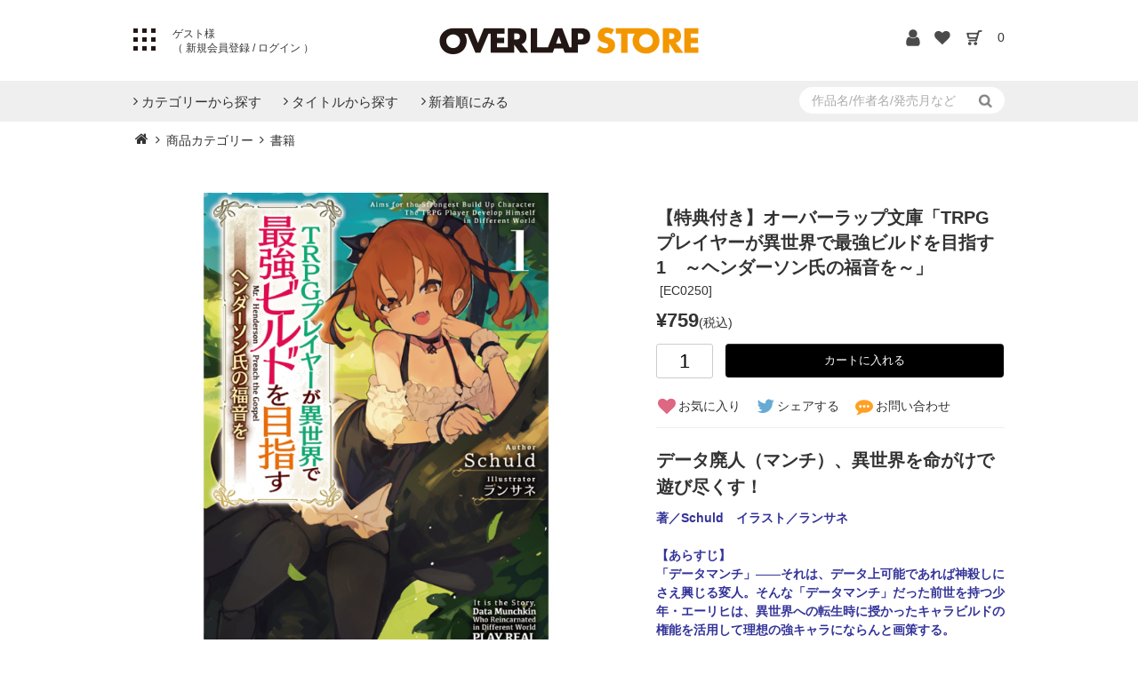

--- FILE ---
content_type: text/html; charset=utf-8
request_url: https://store.over-lap.co.jp/Form/Product/ProductDetail.aspx?pid=EC0250
body_size: 28652
content:

<?xml version="1.0" encoding="UTF-8"?>
<!DOCTYPE html>
<html xmlns="http://www.w3.org/1999/xhtml" xml:lang="ja" lang="ja">
<head id="ctl00_Head1"><meta http-equiv="Content-Type" content="text/html; charset=UTF-8" /><title>
	オーバーラップストア｜【特典付き】オーバーラップ文庫「TRPGプレイヤーが異世界で最強ビルドを目指す 1　～ヘンダーソン氏の福音を～」
</title><meta http-equiv="Content-Script-Type" content="text/javascript" /><link id="ctl00_lCommonCss" rel="stylesheet" type="text/css" media="screen,print" href="/Css/common.css?20180216" /><link id="ctl00_lPrintCss" rel="stylesheet" type="text/css" media="print" href="/Css/imports/print.css" /><link id="ctl00_lTooltipCss" rel="stylesheet" type="text/css" media="all" href="/Css/tooltip.css" /><link rel="icon" type="image/x-icon" href="/favicon.ico" /><link rel="apple-touch-icon" href="/apple-touch-icon.png" sizes="180x180" />


<!-- Global site tag (gtag.js) - Google Analytics -->



<script async src="https://www.googletagmanager.com/gtag/js?id=UA-142485073-1"></script>
<script>
  window.dataLayer = window.dataLayer || [];
  function gtag(){dataLayer.push(arguments);}
  gtag('js', new Date());

  gtag('config', 'UA-142485073-1');
  gtag('config', 'AW-794827066');
</script>







<script type="text/javascript" charset="Shift_JIS" src="/Js/w2.js?20240521"></script>
<script type="text/javascript" charset="Shift_JIS" src="/Js/w2.textboxevents.js"></script>

<script type="text/javascript" charset="Shift_JIS" src="/Js/jquery-1.11.1.min.js"></script>

<script type="text/javascript" charset="Shift_JIS" src="/Js/AC_ActiveX.js"></script>
<script type="text/javascript" charset="Shift_JIS" src="/Js/AC_RunActiveContent.js"></script>

<link href="/Js/Slick/slick-theme.css" rel="stylesheet" type="text/css">
<link href="/Js/Slick/slick.css" rel="stylesheet" type="text/css">
<script type="text/javascript" src="/Js/Slick/slick.min.js"></script>

<script type="text/javascript" charset="UTF-8" src="/Js/ClientValidateScript.aspx"></script>

<script type="text/javascript" charset="UTF-8" src="/Js/jquery.bxslider.min.js"></script>
<script type="text/javascript" charset="UTF-8" src="/Js/jquery.biggerlink.min.js"></script>
<script type="text/javascript" charset="UTF-8" src="/Js/jquery.heightLine.js"></script>
<script type="text/javascript" charset="UTF-8" src="/Js/jquery.mousewheel.js"></script>
<script type="text/javascript" charset="UTF-8" src="/Js/jquery.jscrollpane.min.js"></script>
<script type="text/javascript" charset="UTF-8" src="/Js/jquery.ah-placeholder.js"></script>

<script type="text/javascript" charset="UTF-8" src="/Js/function.js?20240521"></script>

<script type="text/javascript" src="/Js/AutoKana/jquery.autoKana.js"></script>
<script type="text/javascript">
	
	function execAutoKanaWithKanaType(firstName, firstNameKana, lastName, lastNameKana) {
		execAutoKana(
			firstName,
			firstNameKana,
			lastName,
			lastNameKana,
			'FULLWIDTH_HIRAGANA');
	}
</script>

<link id="lsearchResultLayerCss" rel="stylesheet" href="/Css/searchResultLayer.css" type="text/css" media="screen" />



<script type="text/javascript">
<!--
	// ページロード処理
	function pageLoad(sender, args) {
		// ページロード共通処理
		pageLoad_common();

		// function.js実行
		if (typeof initializeFunctionJs == "function") initializeFunctionJs();

		// グローバル切り替え実行
		if (typeof switchGlobalFunction == 'function') switchGlobalFunction();

		// PayPal
		if (typeof InitializePaypal == "function") InitializePaypal(sender, args);

		// body側のpageLoad実行
		if (typeof bodyPageLoad == "function") bodyPageLoad();
	}
//-->
</script>

<meta name="keywords" content="" />
<meta name="description" content="" />

<link rel="stylesheet" type="text/css" href="//cdnjs.cloudflare.com/ajax/libs/lity/2.3.1/lity.min.css"/>
<link rel="stylesheet" type="text/css" href="//cdn.jsdelivr.net/npm/slick-carousel@1.8.1/slick/slick.css"/>
<link rel="stylesheet" type="text/css" href="//cdn.jsdelivr.net/gh/kenwheeler/slick@1.8.1/slick/slick-theme.css"/>
<script type="text/javascript" src="//cdn.jsdelivr.net/npm/slick-carousel@1.8.1/slick/slick.min.js"></script>
<script type="text/javascript" src="//cdnjs.cloudflare.com/ajax/libs/lity/2.3.1/lity.min.js"></script>



<meta property="og:title" content='【特典付き】オーバーラップ文庫「TRPGプレイヤーが異世界で最強ビルドを目指す 1　～ヘンダーソン氏の福音を～」'/>
<meta property="og:type" content="article"/>
<meta property="og:url" content="https://store.over-lap.co.jp/Form/Product/ProductDetail.aspx?pid=EC0250"/>
<meta property="og:image" content="https://store.over-lap.co.jp/Contents/ProductImages/0/EC0250_M.jpg"/>
<meta property="og:site_name" content="オーバーラップストア｜OVERLAP STORE "/>
<meta property="og:description" content="" />

<script type="text/javascript" src="/Js/jquery.elevateZoom-3.0.8.min.js"></script>
<link href="/Css/product.css" rel="stylesheet" type="text/css" media="all" />



<script type="text/javascript">
//<![CDATA[
	$(function () {
		/* 詳細画像切り替え
		var regrep = "_M.jpg";
		$(".subImage li img").mouseover( changePhoto );
		function changePhoto(){
		var setname = $(this).attr("src").replace(regrep,"_L.jpg");
		$("#picture").attr("src",setname).css("opacity","0.2").fadeTo(300,1);
		}*/

		$('#zoomPicture').elevateZoom({
			zoomWindowWidth: 393,
			zoomWindowHeight: 393,
			responsive: true,
			zoomWindowOffetx: 15,
			borderSize: 1,
			cursor: "pointer"
		});

		$('.zoomTarget').click(function (e) {
			var image = $(this).data('image');
			var zoom_image = $(this).data('zoom-image');
			var ez = $('#zoomPicture').data('elevateZoom');
			ez.swaptheimage(image, zoom_image);
		});
		
			$('.slider').slick({
				dots:true,
			    arrows:false,
			});
			$('.thumb_imgs').slick({
			    asNavFor:'.slider',
			    focusOnSelect: true,
			    slidesToShow:4,
			    slidesToScroll:1
			});    
		
	});
//]]>
</script>


<style type="text/css">
	.VariationPanel
	{
		width:100px;
		border:1px;
		padding:10px 5px 5px 5px;
		margin-right: 15px;
		margin-bottom: 10px;
		border-style:solid;
		border-color: #adb0b0;
		background-color: #f5f7f7;
		float:left
	}
	.VariationPanelSelected
	{
		width:100px;
		border:1px;
		border-style:solid;
		padding:10px 5px 5px 5px;
		margin-right: 15px;
		margin-bottom: 10px;
		background-color: #dbdfdf;
		float:left
	}
</style>
<link id="ctl00_StoreCss" rel="stylesheet" type="text/css" media="all" href="/Css/store.css" />


<script type="text/javascript">
<!--
	var site_path_root = '/';
//-->
</script>
<script type="text/javascript" charset="Shift_JIS" src="/Js/ThickBox/thickbox.js"></script>

<link id="lThickBoxCss" rel="stylesheet" href="/Js/ThickBox/thickbox.css" type="text/css" media="all" />
</head>
<body onload="">
<form name="aspnetForm" method="post" action="/Form/Product/ProductDetail.aspx?pid=EC0250" id="aspnetForm" onsubmit="return (document.getElementById(&#39;__EVENTVALIDATION&#39;) != null);" onkeypress="return ((event.keyCode != 13) || (window.event.srcElement.type != &#39;text&#39;));">
<div>
<input type="hidden" name="__EVENTTARGET" id="__EVENTTARGET" value="" />
<input type="hidden" name="__EVENTARGUMENT" id="__EVENTARGUMENT" value="" />
<input type="hidden" name="__LASTFOCUS" id="__LASTFOCUS" value="" />
<input type="hidden" name="__VIEWSTATE" id="__VIEWSTATE" value="/[base64]/////[base64]////[base64]/////P///wYIAAAAA3BpZAYJAAAABkVDMDI1MAH2/////P///wYLAAAAA3ZpZAYMAAAAAAHz/////P///wYOAAAAA3BubwYPAAAAATEB8P////z///8GEQAAAANjYXQJDAAAAAHt/////P///wYUAAAABHN3cmQJDAAAAAHq/////P///wYXAAAABnNic3dyZAkMAAAAAef////8////BhoAAAADY29sCQwAAAAB5P////z///8GHQAAAANpbWcGHgAAAAEyAeH////8////BiAAAAAEc29ydAYhAAAAAjEwAd7////8////BiMAAAAFY2ljb24JDAAAAAHb/////P///wYmAAAAA21pbgkMAAAAAdj////8////BikAAAADbWF4CQwAAAAB1f////z///8GLAAAAAVkcGNudAYtAAAAAi0xAdL////8////Bi8AAAAEdWRucwYwAAAAATABz/////z///8GMgAAAARkb3NwCQwAAAABzP////z///8GNQAAAARmcGZsCQYAAAAByf////z///8GOAAAAANzZmwJBgAAAAHG/////P///wY7AAAAA3BnaQkMAAAAAcP////8////Bj4AAAADYmlkCQwAAAABwP////z///[base64]////[base64]/////[base64]/[base64]/[base64]/[base64]/[base64]/[base64]/jgIHlhYPmlbXlm73jgafoh6rnlLHmsJfjgb7jgb7jgaroirHlq4HnlJ/[base64]/////Dx80aGQCAg8VAZYBamF2YXNjcmlwdDpzaG93X3BvcHVwX3dpbmRvdygmIzM5Oy9Gb3JtL1Byb2R1Y3QvUHJvZHVjdERldGFpbFN1YkltYWdlLmFzcHg/[base64]////8PZAICDxYCHzIC/////w9kAgMPFgIfMgL/////D2QCBA8QDxYEHgtfIURhdGFCb3VuZGcfNGhkZBYAZAIGDxAPFgQfNWcfNGhkZBYAZAIHDxAPFgQfNWcfNGhkZBYAZAIIDxYCHzIC/////w9kAgkPFgIfMgL/////D2QCCg8WAh8yAv////8PZAILDxYCHzJmZAIMDxYCHgVzdHlsZWVkAg0PZBYKAgEPDxYCHzRoZGQCAg8PFgIfNGhkZAIDDxYCHzRoZAIEDxUBogFqYXZhc2NyaXB0OnNob3dfcG9wdXBfd2luZG93KCYjMzk7L0Zvcm0vUHJvZHVjdC9Qcm9kdWN0U3RvY2tMaXN0LmFzcHg/[base64]/[base64]/44Oe44Oz44OB44CN4oCV4oCV44Gd44KM44Gv44CB44OH44O844K/5LiK5Y+v6IO944Gn44GC44KM44Gw56We5q6644GX44Gr44GV44GI6IiI44GY44KL5aSJ5Lq644CC44Gd44KT44Gq44CM44OH44O844K/[base64]/[base64]/mlbDjgavpmZDjgorjgYzjgZTjgZbjgYTjgb7jgZnjgILjgarjgY/[base64]/kuovpoIU8YnIgLz4K6YWN6YCB5pmC44Gu5ZWG5ZOB44K/44K/44Of5a+E44KM44O75bSp44KM44Gr6Zai44GX44Gm44Gv5LiN6Imv5ZOB44Gn44GvPGJyIC8+CuOBguOCiuOBvuOBm+OCk+OBruOBp+OAgei/lOWTgeS6pOaPm+OBruWvvuixoeOBqOOBquOCiuOBvuOBm+OCk+OAgjxiciAvPgrjgb7jgZ/jgIHljIXoo4Xjg5Pjg4vjg7zjg6vooovjga7jgZfjgo/[base64]/[base64]/jga7npo/[base64]/////D2QCAw8WAh8yAv////[base64]/////[base64]//tzSu/bD9U=" />
</div>

<script type="text/javascript">
//<![CDATA[
var theForm = document.forms['aspnetForm'];
if (!theForm) {
    theForm = document.aspnetForm;
}
function __doPostBack(eventTarget, eventArgument) {
    if (!theForm.onsubmit || (theForm.onsubmit() != false)) {
        theForm.__EVENTTARGET.value = eventTarget;
        theForm.__EVENTARGUMENT.value = eventArgument;
        theForm.submit();
    }
}
//]]>
</script>


<script src="/WebResource.axd?d=W6vGI8cc6VYe_QH7eDy_Rtq61K_El90dk4C6ObZ-Ux9IpzfXFsQz0iUklO-lwbTvv-kiBfvBwuTdGKPPLxcBfT5xcszVtAElOam4m0TbHMc1&amp;t=638628531619783110" type="text/javascript"></script>


<script src="/ScriptResource.axd?d=9HuTHAB-VujOognGH99c9XtJ1rxV_mgFv5idd4GWx11NX0VNw2y-hpc6EW9GtFsSaStWwEI_TwbHZjIaRgx8bJkcVpySziIYCxQ0p-K7IXAVngYyAci3_Jd3dNbC-wsKKikaBWhMKNxOos4bxHshjxFxPN8dkOT2QHqynzrlXnA1&amp;t=2a9d95e3" type="text/javascript"></script>
<script src="/ScriptResource.axd?d=ZN-Stsot7K1YBWH4ISEHe6VYjy2VOYpwRGoQeBGnye6RemO5LxypTPkvUvmQoyq7TYpvyAfkStCFyq8yyHRQOTSisJreV1XNWnNFxYJiiZgfhSN5oCa1LmDCUy_gj6vFr66qz5wcM2sCObD-GLSMYnPFYFcwDyjz04qPhKtZI4fd5Z7ouAWprWyShfxfV3uT0&amp;t=2a9d95e3" type="text/javascript"></script>
<div>

<input type="hidden" name="__VIEWSTATEGENERATOR" id="__VIEWSTATEGENERATOR" value="1E4D0DCC" />
<input type="hidden" name="__EVENTVALIDATION" id="__EVENTVALIDATION" value="/wEdAAed8BnH8ahUu4gPZWl9j5yfJ85AwcawoJZUJxx8UwuklnnvFGiU+syp5mGAttmT3Dk4Ez+CItFNL0kflOUliSFLN4JwG77ko4C37Ig1bJ5GhkcaKzBZqSHF4CzKOtXW0oJs2ow83K0fBQlIvBX9w2b4hhWqrN1vqD7bpCqd/lKd6FgLFA224lt+R8iGb9ILglg=" />
</div>

<script type="text/javascript">
<!--
	// クリックジャック攻撃対策
	CheckClickJack('/Form/Blank.aspx');
//-->
</script>


<script type="text/javascript">
//<![CDATA[
Sys.WebForms.PageRequestManager._initialize('ctl00$smScriptManager', 'aspnetForm', ['tctl00$BodyHeaderMain$UpdatePanel1','','tctl00$BodyHeaderMain$upUpdatePanel2','','tctl00$ContentPlaceHolder1$upUpdatePanel',''], [], [], 90, 'ctl00');
//]]>
</script>



<div id="Header">
<div id="ctl00_BodyHeaderMain_UpdatePanel1">


</div>


<div id="ctl00_BodyHeaderMain_upUpdatePanel2">



<!--追記分-->
<meta name="viewport" content="width=device-width, initial-scale=1">
<link rel="stylesheet" href="https://use.typekit.net/xta0oth.css">
<link rel="stylesheet" href="/Css/font.css">



<script src="/	Js/menu.js"></script>
<script type="text/javascript">
	$(function () {
		$(".dvProductAdvancedSearch h3").on("click", function () {
			$(".toogle").slideToggle('slow');
		});

		// 商品一覧:詳細検索
		function getUrlVars() {
			var vars = [], hash;
			var hashes = window.location.href.slice(window.location.href.indexOf('?') + 1).split('&');
			for (var i = 0; i < hashes.length; i++) {
				hash = hashes[i].split('=');
				vars.push(hash[0]);
				vars[hash[0]] = hash[1];
			}
			return vars;
		}

		//ソート
		$(".btn-sort-search").click(function () {

			var urlVars = getUrlVars();

			// 店舗ID
			var $shop = (urlVars["shop"] == undefined)
				? "0"
				: urlVars["shop"];
			// カテゴリ及びカテゴリ名
			if ($(".sort-category select").val() != "") {
				var $cat = $(".sort-category select").val();
				var $catName = $(".sort-category select option:selected").text();
			} else {
				var $cat = "";
				var $catName = "";
			}
			// ブランド
			var $bid = (urlVars["bid"] == undefined) ? "" : urlVars["bid"];
			var $brand = "";
			// Product Group ID
			var $productGroupId = "&pgi=";
			$productGroupId = $productGroupId + ((urlVars["pgi"] == undefined) ? "" : urlVars["pgi"]);
			// キャンペーンアイコン
			var $cicon = "&cicon="
				+ ((urlVars["cicon"] == undefined)
					? ""
					: urlVars["cicon"]);
			// 特別価格商品の表示
			var $dosp = "&dosp="
				+ ((urlVars["dosp"] == undefined)
					? ""
					: urlVars["dosp"]);
			// 表示件数
			if ($("input[name='dpcnt']:checked").val() != "") {
				var $dpcnt = "&dpcnt="
					+ $("input[name='dpcnt']:checked").val();
			} else {
				var $dpcnt = "&dpcnt="
					+ ((urlVars["img"] == "1")
						? "20"
						: "20");
			}
			// 画像表示区分
			var $img = "&img="
				+ ((urlVars["img"] == undefined)
					? ""
					: urlVars["img"]);
			// 価格帯
			if ($("input[name='price']:checked").val() != "") {
				var price = $("input[name='price']:checked").val();
				priceValue = price.split(",");
				var $min = "&min=" + priceValue[0];
				var $max = "&max=" + priceValue[1];
			} else {
				var $min = "&min=";
				var $max = "&max=";
			}
			// 表示順
			if ($("input[name='sort']:checked").val() != "") {
				var $sort = "&sort=" + $("input[name='sort']:checked").val();
			} else {
				var $sort = "&sort=10";
			}
			// キーワード
			if ($(".sort-word input").val() != "") {
				var $swrd = "&swrd=" + $(".sort-word input").val();
			} else {
				var $swrd = "&swrd=";
			}
			// 在庫
			if ($("input[name='udns']:checked").val() != "") {
				var $udns = "&udns=" + $("input[name='udns']:checked").val();
			} else {
				var $udns = "&udns=";
			}
			// 定期購入フィルタ
			if ($("input[name=fpfl]:checked").val() != "") {
				var $fpfl = "&fpfl=" + $("input[name=fpfl]:checked").val();
			} else {
				var $fpfl = "&fpfl=";
			}

			// 指定したURLにジャンプ(1ページ目へ)
			if (("False" == "True") && ($catName != "")) {
				if (("False" == "True") && ($brand != "")) {
					var rootUrl = "/" + $brand + "-" + $catName + "/brandcategory/" + $bid + "/" + $shop + "/" + $cat + "/?";
				} else {
					var rootUrl = "/" + $catName + "/category/" + $shop + "/" + $cat + "/?";
				}
			} else {
				var rootUrl = "/Form/Product/ProductList.aspx?shop=" + $shop
					+ "&cat=" + $cat + (($bid != "") ? "&bid=" + $bid : "");
			}
			location.href = rootUrl + $productGroupId + $cicon + $dosp + $dpcnt + $img + $max + $min + $sort + $swrd + $udns + $fpfl + "&pno=1";
		});

	});

	function enterSearch() {
		//EnterキーならSubmit
		if (window.event.keyCode == 13) document.formname.submit();
	}

</script>



<header>


<div class="inner">

	<!--開始-->	
	<h1><a href="https://store.over-lap.co.jp/"><img src="/img/logo.png" alt="OVERLAP STORE"></a></h1>
	

	<div class="leftpoint">
		<div id="pattern" class="btn_menu toggle-button"><span></span></div>

			
				<div class="not_login login">
					ゲスト様<br>（<a href="/Form/User/UserRegistRegulation.aspx?nurl="> 新規会員登録 </a>/<a href="/Form/Login.aspx"> ログイン </a>）
				</div>
			
	</div>
	<ul class="icon">
	<li>
		
			<a href="https://store.over-lap.co.jp/Form/User/MyPage.aspx"><img src="/Contents/ImagesPkg/common/hd_login.png" alt="ログイン"></a>
		
	</li>
	<li>
	
			<a href="/Form/Product/FavoriteList.aspx"><img src="/Contents/ImagesPkg/common/hd_fav.png" alt="お気に入り"></a>
		
	</li>
	<li><a href="/Form/Order/CartList.aspx"><img src="/Contents/ImagesPkg/common/hd_cart.png" alt="カート"></a></li>
	<li><a href="/Form/Order/CartList.aspx"><span class="count">0</span></a></li>
	</ul>
</div>

<div id="txt" class="toggle-content txt_area">
	 <div id="menu_bt">
            <div class="sub_category menu__second-level menu-list">
                <div class="inner">
                    <ul class="category">
                    		
                        <li><a href="https://over-lap.co.jp/lnv">ライトノベル</a></li>
                        <li><a href="https://over-lap.co.jp/gardo">コミックガルド</a></li>
                        <li><a href="https://over-lap.co.jp/pkm">ポケットモンスター</a></li>
                        <li><a href="https://over-lap.co.jp/agm">アニメ／ゲーム／ミュージック</a></li>
                        <li><a href="https://over-lap.co.jp/lifestyle">実用書</a></li>
                        <li><a href="https://over-lap.co.jp/qurie">コミッククリエ</a></li>
                        <li><a href="https://over-lap.co.jp/LiQulle">LiQulle</a></li>
                        <li><a href="http://loveparfait.over-lap.co.jp/">ラブパルフェ</a></li>
                        <li><a href="http://labo.over-lap.co.jp/">オーバーラップラボ</a></li>
                        <li><a href="http://blog.over-lap.co.jp/">オーバーラップ広報室</a></li>
                        <li><a href="https://store.over-lap.co.jp">オーバーラップストア</a></li>
                        <li><a href="https://over-lap.co.jp">オーバーラップトップページ</a></li>
						<li><a href="https://hd.over-lap.co.jp/">オーバーラップホールディングス</a></li>
						<li><a href="https://plus.over-lap.co.jp/">オーバーラップ・プラス</a></li>
                    </ul>
                    <ul class="hdmn">
                        <li class="fb"><a href="https://www.facebook.com/OVERLAP.JP" target="_blank">FaceBook</a></li>
                        <li class="tw"><a href="https://twitter.com/OVL_BUNKO" target="_blank">X</a></li>
                        <li class="lin"><a href="https://page.line.me/overlap_info" target="_blank">LINE</a></li>
                        <li class="yt"><a href="https://www.youtube.com/channel/UCSMaQ6UNtJilCwGz0fFTaAg" target="_blank">YOUTUBE</a></li>
                    </ul>
                    <!-- <ul class="hdbn">
                            <a href="https://arifureta.com/" target="_blank"><img src="https://over-lap.co.jp/Library/img/banner/head_menu_bn3.png" alt="ありふれた職業で世界最強" style="width:100%;display: block;" /></a>
                    </ul> -->
                </div>
            </div>
        </div>
</div>
</header>


<nav>
<div class="search_in inner">
<a href="#" class="sp c3"><img src="/Contents/ImagesPkg/common/btn_search.png" /></a>
	<div class="search sub3" >
		<div>
			  <input name="ctl00$BodyHeaderMain$tbSearchWord" type="text" maxlength="250" id="ctl00_BodyHeaderMain_tbSearchWord" onkeypress="if (event.keyCode==13){__doPostBack(&#39;ctl00$BodyHeaderMain$lbSearch&#39;,&#39;&#39;); return false;}" placeholder="作品名/作者名/発売月など" />
			<a id="ctl00_BodyHeaderMain_lbSearch" Class="stb" href="javascript:__doPostBack(&#39;ctl00$BodyHeaderMain$lbSearch&#39;,&#39;&#39;)">
			<img src="/Contents/ImagesPkg/common/btn_search.png" class="pc" />
			<span class="sp">検索</span>
			</a>
		</div>
		
	</div>
</div>
<div class="inner">
	<div id="navigation">
		<ul>
			
			<li><a href="#" class="init-bottom c1"><span>カテゴリーから探す<i class="fa fa-sort-desc"></i></span></span></a>
				<div class="sub_category menu__second-level sub1">
					<div class="inner">
						<ul>
		<li>
			<a href='/Form/Product/ProductList.aspx?shop=0&amp;cat=ITC003&amp;pgi=&amp;cicon=&amp;dosp=&amp;dpcnt=20&amp;img=2&amp;max=&amp;min=&amp;sort=10&amp;swrd=&amp;udns=0&amp;fpfl=0&amp;col=&amp;sfl=0&amp;sbswrd=&amp;pno=1'>
				STORE限定商品
			</a>
		</li>
		

		<li>
			<a href='/Form/Product/ProductList.aspx?shop=0&amp;cat=ITC001&amp;pgi=&amp;cicon=&amp;dosp=&amp;dpcnt=20&amp;img=2&amp;max=&amp;min=&amp;sort=10&amp;swrd=&amp;udns=0&amp;fpfl=0&amp;col=&amp;sfl=0&amp;sbswrd=&amp;pno=1'>
				コミックマーケット商品
			</a>
		</li>
		

		<li>
			<a href='/Form/Product/ProductList.aspx?shop=0&amp;cat=ITC010&amp;pgi=&amp;cicon=&amp;dosp=&amp;dpcnt=20&amp;img=2&amp;max=&amp;min=&amp;sort=10&amp;swrd=&amp;udns=0&amp;fpfl=0&amp;col=&amp;sfl=0&amp;sbswrd=&amp;pno=1'>
				アクリル
			</a>
		</li>
		

		<li>
			<a href='/Form/Product/ProductList.aspx?shop=0&amp;cat=ITC013&amp;pgi=&amp;cicon=&amp;dosp=&amp;dpcnt=20&amp;img=2&amp;max=&amp;min=&amp;sort=10&amp;swrd=&amp;udns=0&amp;fpfl=0&amp;col=&amp;sfl=0&amp;sbswrd=&amp;pno=1'>
				Blu-ray
			</a>
		</li>
		

		<li>
			<a href='/Form/Product/ProductList.aspx?shop=0&amp;cat=ITC026&amp;pgi=&amp;cicon=&amp;dosp=&amp;dpcnt=20&amp;img=2&amp;max=&amp;min=&amp;sort=10&amp;swrd=&amp;udns=0&amp;fpfl=0&amp;col=&amp;sfl=0&amp;sbswrd=&amp;pno=1'>
				書籍
			</a>
		</li>
		
</ul>


					</div>
				</div>
				<!--div class="overlay"></div-->
			</li>
			<li><a href="#" class="init-bottom c2"><span>タイトルから探す<i class="fa fa-sort-desc"></i></span></a>
				<div class="sub_category menu__second-level sub2">
					<div class="inner">
						<ul>
		<li>
			<a href='/Form/Product/ProductList.aspx?shop=0&amp;cat=PRC005&amp;pgi=&amp;cicon=&amp;dosp=&amp;dpcnt=20&amp;img=2&amp;max=&amp;min=&amp;sort=10&amp;swrd=&amp;udns=0&amp;fpfl=0&amp;col=&amp;sfl=0&amp;sbswrd=&amp;pno=1'>
				オーバーラップ文庫
			</a>
		</li>
		

		<li>
			<a href='/Form/Product/ProductList.aspx?shop=0&amp;cat=PRC006&amp;pgi=&amp;cicon=&amp;dosp=&amp;dpcnt=20&amp;img=2&amp;max=&amp;min=&amp;sort=10&amp;swrd=&amp;udns=0&amp;fpfl=0&amp;col=&amp;sfl=0&amp;sbswrd=&amp;pno=1'>
				オーバーラップノベルス
			</a>
		</li>
		

		<li>
			<a href='/Form/Product/ProductList.aspx?shop=0&amp;cat=PRC010&amp;pgi=&amp;cicon=&amp;dosp=&amp;dpcnt=20&amp;img=2&amp;max=&amp;min=&amp;sort=10&amp;swrd=&amp;udns=0&amp;fpfl=0&amp;col=&amp;sfl=0&amp;sbswrd=&amp;pno=1'>
				オーバーラップノベルスf
			</a>
		</li>
		

		<li>
			<a href='/Form/Product/ProductList.aspx?shop=0&amp;cat=PRC022&amp;pgi=&amp;cicon=&amp;dosp=&amp;dpcnt=20&amp;img=2&amp;max=&amp;min=&amp;sort=10&amp;swrd=&amp;udns=0&amp;fpfl=0&amp;col=&amp;sfl=0&amp;sbswrd=&amp;pno=1'>
				ロサージュノベルス
			</a>
		</li>
		

		<li>
			<a href='/Form/Product/ProductList.aspx?shop=0&amp;cat=PRC007&amp;pgi=&amp;cicon=&amp;dosp=&amp;dpcnt=20&amp;img=2&amp;max=&amp;min=&amp;sort=10&amp;swrd=&amp;udns=0&amp;fpfl=0&amp;col=&amp;sfl=0&amp;sbswrd=&amp;pno=1'>
				ガルドコミックス
			</a>
		</li>
		

		<li>
			<a href='/Form/Product/ProductList.aspx?shop=0&amp;cat=PRC008&amp;pgi=&amp;cicon=&amp;dosp=&amp;dpcnt=20&amp;img=2&amp;max=&amp;min=&amp;sort=10&amp;swrd=&amp;udns=0&amp;fpfl=0&amp;col=&amp;sfl=0&amp;sbswrd=&amp;pno=1'>
				リキューレコミックス
			</a>
		</li>
		

		<li>
			<a href='/Form/Product/ProductList.aspx?shop=0&amp;cat=PRC009&amp;pgi=&amp;cicon=&amp;dosp=&amp;dpcnt=20&amp;img=2&amp;max=&amp;min=&amp;sort=10&amp;swrd=&amp;udns=0&amp;fpfl=0&amp;col=&amp;sfl=0&amp;sbswrd=&amp;pno=1'>
				クリエコミックス
			</a>
		</li>
		

		<li>
			<a href='/Form/Product/ProductList.aspx?shop=0&amp;cat=PRC015&amp;pgi=&amp;cicon=&amp;dosp=&amp;dpcnt=20&amp;img=2&amp;max=&amp;min=&amp;sort=10&amp;swrd=&amp;udns=0&amp;fpfl=0&amp;col=&amp;sfl=0&amp;sbswrd=&amp;pno=1'>
				はちみつコミックエッセイ
			</a>
		</li>
		

		<li>
			<a href='/Form/Product/ProductList.aspx?shop=0&amp;cat=PRC017&amp;pgi=&amp;cicon=&amp;dosp=&amp;dpcnt=20&amp;img=2&amp;max=&amp;min=&amp;sort=10&amp;swrd=&amp;udns=0&amp;fpfl=0&amp;col=&amp;sfl=0&amp;sbswrd=&amp;pno=1'>
				ラブパルフェコミックス
			</a>
		</li>
		

		<li>
			<a href='/Form/Product/ProductList.aspx?shop=0&amp;cat=PRC002&amp;pgi=&amp;cicon=&amp;dosp=&amp;dpcnt=20&amp;img=2&amp;max=&amp;min=&amp;sort=10&amp;swrd=&amp;udns=0&amp;fpfl=0&amp;col=&amp;sfl=0&amp;sbswrd=&amp;pno=1'>
				ありふれた職業で世界最強
			</a>
		</li>
		

		<li>
			<a href='/Form/Product/ProductList.aspx?shop=0&amp;cat=PRC004&amp;pgi=&amp;cicon=&amp;dosp=&amp;dpcnt=20&amp;img=2&amp;max=&amp;min=&amp;sort=10&amp;swrd=&amp;udns=0&amp;fpfl=0&amp;col=&amp;sfl=0&amp;sbswrd=&amp;pno=1'>
				とんでもスキルで異世界放浪メシ
			</a>
		</li>
		

		<li>
			<a href='/Form/Product/ProductList.aspx?shop=0&amp;cat=PRC012&amp;pgi=&amp;cicon=&amp;dosp=&amp;dpcnt=20&amp;img=2&amp;max=&amp;min=&amp;sort=10&amp;swrd=&amp;udns=0&amp;fpfl=0&amp;col=&amp;sfl=0&amp;sbswrd=&amp;pno=1'>
				最果てのパラディン
			</a>
		</li>
		

		<li>
			<a href='/Form/Product/ProductList.aspx?shop=0&amp;cat=PRC013&amp;pgi=&amp;cicon=&amp;dosp=&amp;dpcnt=20&amp;img=2&amp;max=&amp;min=&amp;sort=10&amp;swrd=&amp;udns=0&amp;fpfl=0&amp;col=&amp;sfl=0&amp;sbswrd=&amp;pno=1'>
				現実主義勇者の王国再建記
			</a>
		</li>
		

		<li>
			<a href='/Form/Product/ProductList.aspx?shop=0&amp;cat=PRC014&amp;pgi=&amp;cicon=&amp;dosp=&amp;dpcnt=20&amp;img=2&amp;max=&amp;min=&amp;sort=10&amp;swrd=&amp;udns=0&amp;fpfl=0&amp;col=&amp;sfl=0&amp;sbswrd=&amp;pno=1'>
				骸骨騎士様、只今異世界へお出掛け中
			</a>
		</li>
		

		<li>
			<a href='/Form/Product/ProductList.aspx?shop=0&amp;cat=PRC016&amp;pgi=&amp;cicon=&amp;dosp=&amp;dpcnt=20&amp;img=2&amp;max=&amp;min=&amp;sort=10&amp;swrd=&amp;udns=0&amp;fpfl=0&amp;col=&amp;sfl=0&amp;sbswrd=&amp;pno=1'>
				黒の召喚士
			</a>
		</li>
		

		<li>
			<a href='/Form/Product/ProductList.aspx?shop=0&amp;cat=PRC018&amp;pgi=&amp;cicon=&amp;dosp=&amp;dpcnt=20&amp;img=2&amp;max=&amp;min=&amp;sort=10&amp;swrd=&amp;udns=0&amp;fpfl=0&amp;col=&amp;sfl=0&amp;sbswrd=&amp;pno=1'>
				異世界迷宮の最深部を目指そう
			</a>
		</li>
		

		<li>
			<a href='/Form/Product/ProductList.aspx?shop=0&amp;cat=PRC019&amp;pgi=&amp;cicon=&amp;dosp=&amp;dpcnt=20&amp;img=2&amp;max=&amp;min=&amp;sort=10&amp;swrd=&amp;udns=0&amp;fpfl=0&amp;col=&amp;sfl=0&amp;sbswrd=&amp;pno=1'>
				ハズレ枠の【状態異常スキル】で最強になった俺がすべてを蹂躙するまで 
			</a>
		</li>
		

		<li>
			<a href='/Form/Product/ProductList.aspx?shop=0&amp;cat=PRC020&amp;pgi=&amp;cicon=&amp;dosp=&amp;dpcnt=20&amp;img=2&amp;max=&amp;min=&amp;sort=10&amp;swrd=&amp;udns=0&amp;fpfl=0&amp;col=&amp;sfl=0&amp;sbswrd=&amp;pno=1'>
				Lv2からチートだった元勇者候補のまったり異世界ライフ
			</a>
		</li>
		

		<li>
			<a href='/Form/Product/ProductList.aspx?shop=0&amp;cat=PRC021&amp;pgi=&amp;cicon=&amp;dosp=&amp;dpcnt=20&amp;img=2&amp;max=&amp;min=&amp;sort=10&amp;swrd=&amp;udns=0&amp;fpfl=0&amp;col=&amp;sfl=0&amp;sbswrd=&amp;pno=1'>
				ループ7回目の悪役令嬢は、元敵国で自由気ままな花嫁生活を満喫する
			</a>
		</li>
		
</ul>


					</div>
				</div>
				<!--div class="overlay"></div-->
			</li>
			<li class="pc">
				<a href="/Form/Product/ProductList.aspx"　class="init-bottom"><span class="pc">新着順にみる<i class="fa fa-sort-desc"></i></span></a>
				<!--div class="overlay"></div-->
			</li>
			
			
		</ul>
	</div>
	
	
	
</div>
</div><!--inner-->
</nav>
<!--追記分-->



<div class="splogname">
	
		<div class="not_login login">
			GUEST 様（<a href="/Form/User/UserRegistRegulation.aspx?nurl="> 新規会員登録 </a>/<a href="/Form/Login.aspx"> ログイン </a>）
		</div>
	
</div>


</div>



</div><!--Header-->


<!--div id="Wrap">
<div class="wrapBottom">
<div class="wrapTop"-->
	
	<div id="Contents">
		
		


<script type="text/javascript" language="javascript">
	function bodyPageLoad() {
		if (Sys.WebForms == null) return;
		var isAsyncPostback = Sys.WebForms.PageRequestManager.getInstance().get_isInAsyncPostBack();
		
		if (isAsyncPostback) {
			tb_init('a.thickbox, area.thickbox, input.thickbox');
			$(function () {
				$(".productInfoList").heightLine().biggerlink();
				$('#zoomPicture').elevateZoom({
					zoomWindowWidth: 393,
					zoomWindowHeight: 393,
					responsive: true,
					zoomWindowOffetx: 15,
					borderSize: 1,
					cursor: "pointer"
				});

				$('.zoomTarget').click(function (e) {
					$('.zoomTarget').removeClass('selected');
					$(this).addClass('selected');
					var image = $(this).data('image');
					var zoom_image = $(this).data('zoom-image');
					var ez = $('#zoomPicture').data('elevateZoom');
					ez.swaptheimage(image, zoom_image);
				});
			});
			
				$('.slider').slick({
				dots:true,
			    arrows:false,
			});
			$('.thumb_imgs').slick({
			    asNavFor:'.slider',
			    focusOnSelect: true,
			    slidesToShow:4,
			    slidesToScroll:1
			});    
			
			if (typeof twttr !== 'undefined') {
				twttr.widgets.load(); //Reload twitter button
			}
		}
	}
</script>













<input type="hidden" name="ctl00$ContentPlaceHolder1$hfIsRedirectAfterAddProduct" id="ctl00_ContentPlaceHolder1_hfIsRedirectAfterAddProduct" value="CART" />





<section class="breadcrumb" >
	<div class="inner">
<!--▽ 上部カテゴリバー ▽-->
		<div id="breadcrumb">
			<ul><li><a href="https://store.over-lap.co.jp/"><span class="icon-home"></span></a></li>

	<li>
		<span><span class="icon-angle-right"></span></span>
			<a href='/Form/Product/ProductList.aspx?shop=0&amp;cat=ITC&amp;pgi=&amp;cicon=&amp;dosp=&amp;dpcnt=20&amp;img=2&amp;max=&amp;min=&amp;sort=10&amp;swrd=&amp;udns=0&amp;fpfl=0&amp;col=&amp;sfl=0&amp;sbswrd=&amp;pno=1'>
				商品カテゴリー</a>
	</li>

	<li>
		<span><span class="icon-angle-right"></span></span>
			<a href='/Form/Product/ProductList.aspx?shop=0&amp;cat=ITC026&amp;pgi=&amp;cicon=&amp;dosp=&amp;dpcnt=20&amp;img=2&amp;max=&amp;min=&amp;sort=10&amp;swrd=&amp;udns=0&amp;fpfl=0&amp;col=&amp;sfl=0&amp;sbswrd=&amp;pno=1'>
				書籍</a>
	</li>

	</ul>
	&nbsp;


		</div>
<!--△ 上部カテゴリバー △-->
	</div>
</section>


<section id="dvProductDetailArea">
	<div class="inner">
	

<div id="ctl00_ContentPlaceHolder1_upUpdatePanel">



<div class="dtc">
<div id="detailImage">
	
		<div class="ChangesByVariation">
		<!-- 商品画像 -->

		
			<div class="mainImage">
				<!--p class="mb5"><a href='/Form/Product/ProductZoomImage.aspx?pid=EC0250&amp;ihead=EC0250&amp;shop=0&amp;width=640&amp;height=540' title='【特典付き】オーバーラップ文庫「TRPGプレイヤーが異世界で最強ビルドを目指す 1　～ヘンダーソン氏の福音を～」' class="thickbox btn btn-mini">拡大画像を表示する</a></p-->
				<a data-lity="data-lity" href='/Contents/ProductImages/0/EC0250_LL.jpg'>
				<img  id="" src="/Contents/ProductImages/0/EC0250_LL.jpg" border="0" alt="【特典付き】オーバーラップ文庫「TRPGプレイヤーが異世界で最強ビルドを目指す 1　～ヘンダーソン氏の福音を～」" class="" />
				</a>
				
				
				
			</div>
		
		
		<!-- サブ画像一覧 -->
		
		
		
		
		
		
	</div>
	

	
	<div class="wrapDetailImage">
	<!-- バリエーション画像一覧 -->
	
	
	
	
		
	
	<!-- サブ画像一覧 -->
	
		<!--
		<div class="btnDetailpopUp">
		<a href="javascript:show_popup_window(&#39;/Form/Product/ProductDetailSubImage.aspx?shop=0&amp;pid=EC0250&#39;, 660, 540, false, false, &#39;ProductImage&#39;)" class="btn btn-mini btn-inverse">詳細画像はこちら</a>
		</div>
		-->
	
	</div>
</div><!-- detailImage -->

<div id="details">

<!-- 商品アイコン -->
<p class="icon">










</p>


<div class="ChangesByVariation">
	<!-- 商品名 -->
	<h2 class="item_name">【特典付き】オーバーラップ文庫「TRPGプレイヤーが異世界で最強ビルドを目指す 1　～ヘンダーソン氏の福音を～」</h2>
	<div id="dvProductSubInfo" class="clearFix"><!-- 商品ID  --><p class="productDetailId">&nbsp;[<span class="productId">EC0250]</span></p></div>

	<div class="wrapProductPrice">
	<!-- 商品価格・税区分・加算ポイント -->
	
	
	
	
	
	
	
	
	
	
	<div>
		<p class="productPrice"><span>&#165;759</span>(税込)</p>
	</div>
	
	
	
	
	</div>

</div>



<!------------------------ct------------------------>
<div class="ct">
	

<div class="ChangesByVariation">
<div class="productSellInfo">

<!-- バリエーション選択 -->
<div class="selectValiation">

</div>


<div>

</div>


<!-- 注文数量指定 -->

<div id="cartin">
<div class="productAmount" style="">
<input name="ctl00$ContentPlaceHolder1$tbCartAddProductCount" type="text" value="1" maxlength="3" onchange="javascript:setTimeout(&#39;__doPostBack(\&#39;ctl00$ContentPlaceHolder1$tbCartAddProductCount\&#39;,\&#39;\&#39;)&#39;, 0)" onkeypress="if (WebForm_TextBoxKeyHandler(event) == false) return false;" id="ctl00_ContentPlaceHolder1_tbCartAddProductCount" style="width:28px;text-align:center;" />
</div>

<div class="productBtn">

<div class="productCart">

<!-- カート投入リンク -->
<div class="addCart">
	<p class="btnCart">
		<a onclick="return add_cart_check();" id="ctl00_ContentPlaceHolder1_lbCartAdd" class="btn btn-mid btn-inverse" href="javascript:__doPostBack(&#39;ctl00$ContentPlaceHolder1$lbCartAdd&#39;,&#39;&#39;)">
			カートに入れる
		</a>
	</p>
		<!--p class="btnCart">
		
		</p>
		<p class="btnCart">
		
		</p-->
</div>





<!--在庫文言表示-->


</div>
</div><!-- True -->


<div>
	<p class="error"><span class="btn_err"></span></p>
	<div class="error"><span class="btn_err"></span></div>
	<p class="error"><span class="btn_err"></span></p>
</div>

</div>




<!--再入荷通知メール申し込みボタン表示-->
<!-- False -->

<!--販売開始通知メール申し込みボタン表示-->
<!-- False -->

<!-- 再販売通知メール申し込みボタン表示 -->


</div><!-- False -->
</div><!-- productSellInfo -->
</div>

<!------------------------ct end------------------------>



<ul class="snsList clearFix">
	<li><a id="ctl00_ContentPlaceHolder1_lbAddFavorite" href="javascript:__doPostBack(&#39;ctl00$ContentPlaceHolder1$lbAddFavorite&#39;,&#39;&#39;)"><span class="icon-heart"></span>お気に入り</a></li>
	<li class="none"><a href="https://twitter.com/share" class="twitter-share-button" data-count="none" data-lang="ja">ツイート</a><script type="text/javascript" src="https://platform.twitter.com/widgets.js"></script></li>
	<li class="tweet"><a href="http://twitter.com/intent/tweet?url=https://store.over-lap.co.jp/Form/Product/ProductDetail.aspx?pid=EC0250" onclick="javascript:window.open(this.href, '', 'menubar=no,toolbar=no,resizable=yes,scrollbars=yes,height=300,width=600');return false;">
       <span class="icon-stic2"></span>シェアする</a>
	</li>
	<li class="ChangesByVariation"><a href="https://store.over-lap.co.jp/Form/Inquiry/InquiryInput.aspx?shop=0&amp;pid=EC0250&amp;vid=EC0250"><span class="icon-commenting"></span>お問い合わせ</a></li>

</ul>



<div class="description">

	<!-- キャッチコピー -->
	<h3 id="catchcopy">データ廃人（マンチ）、異世界を命がけで遊び尽くす！</h3>

	<!-- 販売期間 -->
	

	<!-- 商品詳細1 -->
	<div id="dtl1"><strong><span style="color: #333399;">著／Schuld　イラスト／ランサネ<br />
<br />
【あらすじ】<br />
「データマンチ」――それは、データ上可能であれば神殺しにさえ興じる変人。そんな「データマンチ」だった前世を持つ少年・エーリヒは、異世界への転生時に授かったキャラビルドの権能を活用して理想の強キャラにならんと画策する。<br />
妙に蠱惑的な幼馴染との遊戯やブラコンな妹のお世話をする中、頭を捻ってデータを隅まで舐め回し、熟練度をやりくりしながら極悪コンボを模索していくエーリヒ。しかし彼が思うよりも早く物語（セッション）が動き出し、エーリヒは大切な者を守るため戦いに身を投じる（サイコロをふる）ことになり&hellip;&hellip;!?<br />
ヘンダーソンスケール行方不明のデータマンチ冒険譚、ここに開幕！</span></strong><br />
<br />
■特典内容<br />
オーバーラップ文庫「TRPGプレイヤーが異世界で最強ビルドを目指す 1　～ヘンダーソン氏の福音を～」特約店用B5書き下ろしSSペーパー「蜘蛛人（アラクネ）の恋愛観」<br />
<span style="color: #333399;">※特典は数に限りがございます。なくなり次第終了となります。</span><br />
<br />
■仕様<br />
・判型：A6<br />
・レーベル：オーバーラップ文庫<br />
<br />
■注意事項<br />
配送時の商品タタミ寄れ・崩れに関しては不良品では<br />
ありませんので、返品交換の対象となりません。<br />
また、包装ビニール袋のしわやスレ傷も返品交換の<br />
対象となりません。<br />
大変申し訳ありませんが、予めご了承ください。<br />
<br />
※当商品は１回の注文につき３個までしか購入<br />
　できません。ご注意ください。<br />
<br />
<span style="color: red;">※商品の仕様・価格および各収録内容は予告なく<br />
　変更になる場合がございます。<br />
　あらかじめご了承ください。</span><br />
<br />
&nbsp;</div>

		
	

	<!-- 問い合わせメールリンク -->
	

	<!-- 電話問い合わせ -->
	
	
	
	
	<div>
	<p id="addFavoriteTip" class="toolTip" style="display: none;">
		<span style="margin: 10px;" id="txt-tooltip"></span>
		<a href="/Form/Product/FavoriteList.aspx" class="btn btn-mini btn-inverse">お気に入り一覧</a>
	</p>
	</div>
	
	<!--在庫表表示-->
	<!--div id="dvProductStock">
	
	</div-->
	
	<!-- 商品詳細2 -->
	<div id="dtl2">
	
	</div>
	<!-- 商品詳細3 -->
	<div id="dtl3">
	
	</div>
	<!-- 商品詳細4 -->
	<div id="dtl4">
	
	</div>

	
	
	<div class="link">
		<div>
		<a href="https://over-lap.co.jp/Form/Product/ProductDetail.aspx?shop=0&amp;pid=9784865546385&amp;vid=&amp;cat=BNK&amp;swrd=">作品公式サイト</a>
		</div>
		
	</div>
	
</div>





<div class="ChangesByVariation">

</div>






<!-- 商品アップセル一覧 -->




<!-- 商品クロスセル一覧 -->



	


</div>
	
	</div>
</div><!--dtc-->
</section>

<section>
	<div class="inner">
		
		<div id="ctl00_ContentPlaceHolder1_BodyProductRecommendByRecommendEngine1_divSetRecommend" class="loading"><img src="/Contents/ImagesPkg/loading.gif" alt="Loading" /></div>

<script type="text/javascript" charset="UTF-8">
<!--
	$(function(){
		setTimeout(function(){
			
			var id = "ctl00_ContentPlaceHolder1_BodyProductRecommendByRecommendEngine1_divSetRecommend";
			
			$.ajax({
				url: "/Form/Common/Product/BodyProductRecommendByRecommendEngine.aspx",
				type: "post",
				data: {
					'shop': '0',
					'cat': '',
					'pid': 'EC0250',
					'vid': '',
					'swrd': '',
					'cicon': '',
					'min': '',
					'max': '',
					'rc': 'p010',
					'ic': '',
					'mdc': '5',
					'is': 'S'
				},
				async: false,
				success: function (data) {
					
					var el = document.createElement("div");
					el.innerHTML = data;

					if (el.querySelectorAll) { // for IE8, Fx3.5, Safari4, Chrome
						var nodes = el.querySelectorAll('#divData');
						document.getElementById(id).innerHTML = nodes[0].innerHTML;
					} else {
						var st = el.getElementsByTagName('div');
						var nodes = [];
						for (var i = 0; i < st.length; i++) {
							if (st[i].id == 'divData') {
								nodes.push(st[i].innerHTML);
								document.getElementById(id).innerHTML = st[i].innerHTML;
							}
						}
					}
				},
				error: function (data) {
					document.getElementById(id).innerHTML = "";
				}
			});

			
			document.getElementById(id).className = "";

			$(".productInfoList").heightLine().biggerlink();

		},1000);
	});
// -->
</script>

 
		
	</div>
</section>		




	<section id="" class="history">
		<div class="inner">
		<h2 class="ttl">HISTORY <span>閲覧履歴</span></h2>
		<ul class="listProduct clearFix box">

	
	
<li class="">
	<a href="/Form/Product/ProductDetail.aspx?shop=0&amp;pid=EC0250&amp;vid=&amp;cat=ITC026&amp;swrd=">
		
	<!--アイコン-->
	<div class="icon">
		<span>
			
			
			
			
			
			
			
			
			
			
		</span>
	</div>
	
	<!--画像-->
	<figure class="thumb">
		
		
		<img  id="picture" src="/Contents/ProductImages/0/EC0250_M.jpg" border="0" alt="【特典付き】オーバーラップ文庫「TRPGプレイヤーが異世界で最強ビルドを目指す 1　～ヘンダーソン氏の福音を～」" class="" />
		
	</figure>
	
	<!--商品名-->
	<h2 class="name">
	【特典付き】オーバーラップ文庫「TRPGプレイヤーが異世界で最強ビルドを目指す 1　～ヘンダーソン氏の福音を～」
	</h2>
	
	<!--価格-->
	<div class="price">

	
	

	
	
	

	
	

	
	<p>
	&#165;759
	</p>
	</div>
	
	</a>
</li>

</ul>
		</div>
	</section>







<section class="shopping_guide">
	<div class="inner">
		<h2 class="ttl">GUIDE <span>ショッピングガイド</span></h2>
		
		<dl>
		<dt>送料について</dt>
		<dd>送料 660円(税込)<br />
ただし北海道、沖縄については1,100円（税込）となります。<br />なお、税込3,000円以上ご購入いただくと配送料が無料となります。（一部予約商品除く）</dd>
		
		<dt>お届けについて</dt>
		<dd>ヤマト運輸の宅急便にて発送いたします。<br />
在庫がある場合、ご注文の翌日〜3営業日前後での発送となります。<br />
※土日祝日の発送は行っておりません。<br />
※海外への発送は行っておりません。</dd>
		
		<dt>手数料について</dt>
		<dd>GMO後払い決済をご利用の場合は、別途250円の決済手数料が掛かります。<br />
コンビニ払い(前払い)をご利用の場合は、別途既定の<a style="text-decoration:underline;" href="/Page/Page001.aspx#store-commission">決済手数料</a>が掛かります。クレジットカードによるご注文には、商品代金と送料以外に手数料等は発生しません。</dd>
<dt>お支払いについて</dt>
		<dd>クレジットカード（VISA、MasterCard、JCB、Diners、Amex）、コンビニ払い（代金前払い）、GMO後払いにてお支払いが可能です。<br />なお、一部の予約商品に関しましてはクレジットカードのみ使用可能となります。<br />
		※デイリーヤマザキはコンビニ払い（代金前払い）はご使用いただけません。<br>
			<figure><img src="/img/credit.jpg" alt="" />	</figure>
		</dd>
		
		<dt>返品・交換について</dt>
		<dd>原則として、お客様都合による返品・交換は、対応いたしかねますので予めご了承ください。<br />
万が一、初期不良、配送中の破損・汚損・欠品・商品間違いがあった場合は良品と交換させて頂きます。<br />
商品到着後8日以内に「電話」または「お問い合わせフォーム」から当社カスタマーサポートへご連絡ください。</dd>
		
		<dt>お問い合わせ</dt>
		<dd><a href="/Form/Inquiry/InquiryInput.aspx">こちら</a>よりお問い合わせください。<br />
		※返信にお時間を要する場合がございます。</dd>
	</div>
</section>
<section class="shopinfo">
	<div class="inner">
	<ul>
		<li><a href="/Page/Page003.aspx">よくある質問</a></li>
		<li><a href="/Page/Page001.aspx">特定商取引法に基づく表示</a></li>
		<li><a href="/Page/Page004.aspx">オーバラップストア会員規約</a></li>
		<li><a href="/Form/Inquiry/InquiryInput.aspx">通販のお問い合わせ</a></li>
	</ul>
	</div>
</section>






<!-- 商品レビュー -->
















<script type="text/javascript">
<!--
	var strAlertmessage = 'バリエーションを選択してください。';
	var fixedpurchaseMessage = '定期的に商品が送られてくる「定期購入」で購入します。\nよろしいですか？';

	// バリエーション選択チェック判定
	function variation_selected_check() {
		
			return true;
		
	}

	// バリエーション選択チェック(通常)
	function add_cart_check() {
		if (variation_selected_check()) {
			return true;
		}
		else {
			alert(strAlertmessage);
			return false;
		}
	}

	// バリエーション選択チェック(定期)
	function add_cart_check_for_fixedpurchase() {
		var strCartAddFixedPurchase = 'ctl00_ContentPlaceHolder1_lbCartAddFixedPurchase';
		var CartAddFixedPurchaseDisabled = document.getElementById(strCartAddFixedPurchase).attributes.disabled;
		if (variation_selected_check()) {
			if (CartAddFixedPurchaseDisabled === undefined) {
				return confirm(fixedpurchaseMessage);
			}
			return false;
		}
		else {
			alert(strAlertmessage);
			return false;
		}
	}


	// バリエーション選択チェック(入荷通知メール申込)
	function request_user_product_arrival_mail_check() {
		if (variation_selected_check()) {
			return true;
		}
		else {
			alert(strAlertmessage);
			return false;
		}
	}

	// バリエーションリスト用選択チェック(定期)
	function add_cart_check_for_fixedpurchase_variationlist() {
		return confirm(fixedpurchaseMessage);
	}

	// 入荷通知登録画面をポップアップウィンドウで開く
	function show_arrival_mail_popup(pid, vid, amkbn) {
		show_popup_window('https://store.over-lap.co.jp/Form/User/ProductArrivalMailRegist.aspx?pid=' + pid + '&vid=' + vid + '&amkbn=' + amkbn, 580, 280, false, false, 'Information');
	}

	// マウスイベントの初期化
	addOnload(function () { init(); });
//-->
</script>





		
	</div>
	
<!--/div><!--wrapTop-->
</div><!--wrapBottom-->
</div><!--Wrap-->



    




<footer>
    <div class="inner">
        <div id="footer_menu">
            <ul id="footer_menu1">
                <li><a href="https://over-lap.co.jp/lnv">ライトノベル</a></li>
                <li><a href="https://over-lap.co.jp/gardo">コミックガルド</a></li>
                <li><a href="https://over-lap.co.jp/pkm">ポケットモンスター</a></li>
                <li><a href="https://over-lap.co.jp/agm">アニメ/ゲーム/CD</a></li>
                <li><a href="https://over-lap.co.jp/888ce">コミックエッセイ</a></li>
                <li><a href="https://over-lap.co.jp/qurie">コミッククリエ</a></li>
                <li><a href="https://over-lap.co.jp/LiQulle">LiQulle</a></li>
                <li><a href="http://loveparfait.over-lap.co.jp/" target="_blank">ラブパルフェ</a></li>
            </ul>
            <ul id="footer_menu3">
                <li><a href="https://over-lap.co.jp/Page/c01_1.aspx">会社概要</a></li>
                <li><a href="https://over-lap.co.jp/Page/c02_1.aspx">アクセス</a></li>
                <li><a href="https://over-lap.co.jp/Page/s03.aspx">プライバシーポリシー</a></li>
                <li><a href="https://over-lap.co.jp/Page/s05.aspx">採用情報</a></li>
            </ul>
            <ul id="footer_menu2">
                <li><a href="/">OVERLAP STORE</a></li>
                <li><a href="/Form/Login.aspx">ログイン/会員登録</a></li>
                <li><a href="/Form/User/MyPage.aspx">マイページ</a></li>
                <li><a href="http://blog.over-lap.co.jp/" target="_blank">オーバーラップ広報室</a></li>
                <li><a href="http://labo.over-lap.co.jp/">オーバーラップラボ</a></li>
                <li><a href="https://hd.over-lap.co.jp/">オーバーラップホールディングス</a></li>
                <li><a href="https://plus.over-lap.co.jp/">オーバーラップ・プラス</a></li>
            </ul>
            <ul id="footer_menu4">
                <li class="fb"><a href="https://www.facebook.com/OVERLAP.JP"> </a></li>
                <li class="tw"><a href="https://twitter.com/OVL_BUNKO"></a> </li>
                <li class="lin"><a href="https://page.line.me/overlap_info"></a> </li>
                <li class="yt"><a href="https://www.youtube.com/user/overlapinc/"> </a></li>
            </ul>
        </div>
        <div id="footer_copy">
            <p>サイト内の文章、画像などの著作物は株式会社オーバーラップに属します。<br class="br_890">複製、無断転載を禁止します。<br />
            COPYRIGHT © OVERLAP,inc All Rights reserved</p>
            <ul id="footer_menu4">
                <li class="fb"><a href="https://www.facebook.com/OVERLAP.JP"></a></li>
                <li class="tw"><a href="https://twitter.com/OVL_BUNKO"></a></li>
                <li class="lin"><a href="https://page.line.me/overlap_info"></a></li>
                <li class="yt"><a href="https://www.youtube.com/user/overlapinc/"></a></li>
            </ul>
            <a href="https://over-lap.co.jp/Form/Inquiry/InquiryInput.aspx">お問い合わせ</a>
        </div>

    </div>
</footer>




<!-- w2tracker -->

<div id="ctl00_BodyFooterMain_AccessLogTrackerScript1_divTracker">
<script type='text/javascript'>
<!--
	var w2accesslog_account_id = "R1023_Overlap";
	var w2accesslog_target_domain = "store.over-lap.co.jp";
	var w2accesslog_cookie_root = "/";
	var w2accesslog_getlog_path = "/Scripts/getlog.gif";

	
	document.write(unescape("%3Csc" + "ript type='text/javascript' src='" + (("https:" == document.location.protocol) ? "https:" : "http:") + "//store.over-lap.co.jp/Scripts/tracker.js'%3E%3C/sc" + "ript%3E"));
// -->
</script>
</div>



<script type='text/javascript'>
		(function (i,s,o,g,r,a,m) {
			i['GoogleAnalyticsObject'] = r; i[r] = i[r] || function () {
				(i[r].q = i[r].q || []).push(arguments)
			}, i[r].l = 1 * new Date(); a = s.createElement(o),
			m = s.getElementsByTagName(o)[0]; a.async = 1; a.src = g; m.parentNode.insertBefore(a, m)
		})(window, document, 'script', 'https://www.google-analytics.com/analytics.js', 'ga');

		ga('create', '', 'auto');
		ga('send', 'pageview');
</script>
<div id="ctl00_BodyFooterMain_AccessLogTrackerScript1_divGetLog">
<script type='text/javascript'>
<!--
	getlog();
// -->
</script>
</div>




    
	
	


</form>
</body>
</html>

--- FILE ---
content_type: text/css
request_url: https://store.over-lap.co.jp/Css/store.css
body_size: 16539
content:
@charset "utf-8";
/* CSS Document */
* {margin: 0;padding: 0;}
html{font-size: 62.5%;}
h1,h2,h3{line-height:1.4;}
body { color: #333; line-height: 1.5; font-size: 1.4rem;}
ul,dl {list-style: none;}
li,p,div,a{box-sizing:border-box;}
a { text-decoration: none;}
a:hover img{opacity:0.8;}
.inner,article {width: 100%;max-width: 980px; margin: 0 auto;}
.inner{width: 980px;margin:0 auto;}

section { margin-bottom:8em;}

.overlay{background: rgba(0,0,0,0.8);position:fixed;width: 100%;height: 100%;z-index:2;display:none;left:0;}
.active{display:block;opacity:1!important;}
.fixed{position: fixed;}
::placeholder{
  color:#aaa
}

select.year {
    width: 80px;
}


/*タイトル*/
h2 { margin-bottom: 1em; font-size: 3.6rem;}
h2 span {font-size: 1.4rem; vertical-align: middle; margin-left: 1em;}
h2.ttl{font-family: din-2014, sans-serif;font-weight: 700;font-style: normal;position:relative;}
h2.ttl >a{position:absolute;right:0;font-family: din-condensed, sans-serif;font-weight: 400;font-style: normal;color:#333;}
h2.ttl >a span{font-size:2rem;margin-left: 0.25em;}
h2.ttl >a:before{content: '\f105';font-family:"fantastic";font-size:2rem;color:#333;top: -2px;position: relative;}
h2.ttl >a span:hover{text-decoration:underline;}



.btn_more { padding: 0.8em 4em; border: 1px solid #bcbcbc;border-radius: 10px; position: relative;display: block;margin: 0px auto;text-align: center; width: 80%;max-width: 130px; line-height: 100%;}
.btn_more::after {display: block;content: '';position: absolute;top: 1em;right: 1em;width: 6px;height: 6px;border-right: 1px solid #666;border-bottom: 1px solid #666;-webkit-transform: rotate(-45deg);transform: rotate(-45deg);}
.btn_more:hover {background: #e5e5e5;}

/*ヘッダ*/
header { position: relative ;width: 100%; text-align: center; padding: 30px 0; line-height: 0;}
header .inner {line-height: 0;position:relative;}
header .leftpoint{ position: absolute; top: 0; left: 0;bottom:0;margin: auto;}
header #pattern {display:inline-block;vertical-align:middle;}
header .btn_menu {padding: 1em; width: 25px;height: 25px;background-color: #231815;background-image: -webkit-gradient(linear, 0 0, 0 100%, color-stop(.5, transparent), color-stop(.5, #ffffff), to(#ffffff)),-webkit-gradient(linear, 0 0, 100% 0, color-stop(.5, transparent), color-stop(.5, #ffffff), to(#ffffff));-webkit-background-size: 10px 10px;cursor: pointer;}
header .close {padding: 1em;width: 25px;height: 25px;position: relative;cursor: pointer;display:inline-block;}
header .close span::before,
header .close span::after { display: block;content: "";position: absolute;top: 50%;left: 50%;width: 84%;height: 16%;
margin: -8% 0 0 -42%;background: rgb(0, 0, 0);}
header .close span::before { transform: rotate(-45deg);}
header .close span::after { transform: rotate(45deg);}
header .txt_area { display: none;opacity:0;position: absolute;width: 100%;background: rgb(255,255,255,0.8);text-align: left; z-index: 10;transition: height .5 linear;}
header .active { display: block;opacity:1;}

header h1 { display: inline-block;}
header h1 img { max-width: 292px; display: block;}
header ul.icon { position: absolute; right: 0; top: 0; display: flex;align-items: center;bottom: 0;}
header ul.icon li {}
header ul.icon li img {width: 50%;display: block;}

header .login{font-size:1.2rem;display:inline-block;vertical-align:middle;text-align:left;line-height:1.4;margin-left: 1em;}
header .ed_login{}
header .not_login{}

header .fb:before{
    display: inline-block;
    content: "";
    background: url(../img/common/icon_facebook.svg);
    background-size: contain;
    background-position: center center;
    background-repeat: no-repeat;
    filter: brightness(0) saturate(100%) invert(65%) sepia(0%) saturate(448%) hue-rotate(194deg) brightness(95%) contrast(84%);
    width: 1em;
    height: 1em;
    font-size: 1.25rem;
}
header .tw:before{
    display: inline-block;
    content: "";
    background: url(../img/common/icon_x.svg);
    background-size: contain;
    background-position: center center;
    background-repeat: no-repeat;
    filter: brightness(0) saturate(100%) invert(65%) sepia(0%) saturate(448%) hue-rotate(194deg) brightness(95%) contrast(84%);
    width: 1em;
    height: 1em;
    font-size: 1.25rem;
}
header .lin:before{
    display: inline-block;
    content: "";
    background: url(../img/common/icon_line.svg);
    background-size: contain;
    background-position: center center;
    background-repeat: no-repeat;
    width: 1em;
    height: 1em;
    font-size: 1.25rem;
}
header .yt:before{
    display: inline-block;
    content: "";
    background: url(../img/common/icon_youtube.svg);
    background-size: contain;
    background-position: center center;
    background-repeat: no-repeat;
    filter: brightness(0) saturate(100%) invert(65%) sepia(0%) saturate(448%) hue-rotate(194deg) brightness(95%) contrast(84%);
    width: 1em;
    height: 1em;
    font-size: 1.25rem;
}

nav .inner {}
nav {width: 100%; background: #EFEFEF; z-index: 0;}
nav ul { margin: 0 auto; display: flex;/*justify-content: center;*/}
nav ul li {}
nav ul li span.pc{display:inline;}
nav ul li a{position:relative; padding:1em  1em  1em 0; font-size: 1.5rem;display:block;}
nav ul li a:before {content:'\f105';font-family:"fantastic";left: 0.5em;height:0;width:0;margin-right: 0.25em;}

nav .search_in{position:relative;}
nav .search {position: absolute; right: 0; top:7px;}
nav .search input,nav .search img {vertical-align: middle;}
nav .search input { background: #fff;border-radius: 20px; border:none;padding: 0.5em 0.5em 0.5em 1em;font-size:1.4rem;width: 15em;}
nav .search img { width: 15px; margin-left:5px;}
nav .search >div{position:relative;  display: inline-block;}
nav .search .stb{position:absolute;right:1em;top:0;bottom:0;margin: auto;    align-items: center;display: flex;}

nav #navigation{display:table;width: 100%;}
nav #navigation ul{}
nav #navigation ul i{margin-left: 0.7em;vertical-align:top;}
nav #navigation ul i:before{font-size:0.8em;}
nav #navigation .nv1{float:left;font-size: 1.5rem;font-weight: 700;}
nav #navigation .nv1 a{color:#111;text-decoration:none;display: block;}
nav #navigation .nv2{float:right;font-size: 1.4rem;font-weight: normal;}
nav #navigation .nv2 a{color:#aeaeae;text-decoration:none;}
nav #navigation >div>ul >li{float:left;margin-right: 2.2em;padding: 1em 0;}
nav #navigation >div>ul >li:last-child{margin-right: 0;}
nav #navigation >div>ul >li >a >span {overflow: hidden;display: inline-block;white-space: nowrap; text-overflow: ellipsis;position: relative;max-width: 100%;padding-bottom: 1px;}
nav #navigation >div>ul >li >a:hover >span:after{position: absolute;bottom: 0;right: 0;left: 0;height: 2px;background-color: #000; content: '';}

/*サブカテゴリ*/

/*アイコン設定*/
section ul.listProduct li a{position:relative;}
.icon{margin-bottom: 0.5em;}
.icon img{width:55px;}
#dvProductDetailArea .icon img{height: auto;}
#dvProductDetailArea #details .icon{position:relative;margin: 1em 0;}

/*ALLナビ*/
#menu_bt{border-left:1px solid #ccc;border-right:1px solid #ccc;font-size:2rem;padding: 0.5em;line-height:0;display: table-cell;vertical-align: middle;}
#side-menu-toggle{display:none;}
#menu_bt i{margin-right: 0;}
#menu_bt:hover{background: #efefef;}
#menu_bt .sub_category {font-weight:normal;position:absolute;width: 100%;left:0;right:0;top:0;background: #fff;z-index:10;border-bottom:1px solid #f6f6f6;padding: 3em 0;filter: drop-shadow(2px 2px 2px rgba(0,0,0,0.1));}
#menu_bt .sub_category ul li a{overflow: hidden;position: relative;white-space: nowrap;}
#menu_bt .sub_category ul li a:after{}
#menu_bt .sub_category ul.category{width: 55%;column-count: 2;border-right: 1px solid #cbcbcb;display: table-cell;}
#menu_bt .sub_category ul.category li:before{content: "\f105";font-family:'fantastic';margin-right: 0.4em;}
#menu_bt .sub_category ul.hdmn li:before{font-family:'fantastic';margin-right: 0.4em;}
#menu_bt .sub_category ul.hdmn{width: 22.5%;border-right: 1px solid #cbcbcb;display: table-cell;padding:0 1em;}
/* 左アイコン表示する場合下記記述コメントアウトする */
#menu_bt .sub_category ul.category{width: 85%;}
#menu_bt .sub_category ul.hdmn{width: 15%;border: none;}
/* 左アイコン表示する場合下記記述コメントアウト解除解除する */
/* #menu_bt .sub_category ul.hdbn{width: 22.5%;display: table-cell;padding:0 1em;border: none;vertical-align: top;}
#menu_bt .sub_category ul.hdbn img{width: 100%;display: block;} */

#menu_bt .sub_category ul li{line-height: 1.5;font-size:1.5rem;padding: 0.25em 0;}
/* header .fb:before{content: "\f09a";font-size:100%;padding: 0 0.2em;}
header .tw:before{content: "\f099";font-size:100%;}
header .lin:before{content: "\e904";font-size:100%;}
header .yt:before{content: "\f167";font-size:100%;} */

/************************************
** トグル表示ボタン
************************************/
/*全体*/
.hidden_box {
    margin: 2em 0;/*前後の余白*/
    padding: 0;
}

/*ボタン装飾*/
.hidden_box label {
    padding: 15px;
    font-weight: bold;
    border: solid 2px black;
    cursor :pointer;
}

/*ボタンホバー時*/
.hidden_box label:hover {
    background: #efefef;
}

/*チェックは見えなくする*/
.hidden_box input {
    display: none;
}

/*中身を非表示にしておく*/
.hidden_box .hidden_show {
    height: 0;
    padding: 0;
    overflow: hidden;
    opacity: 0;
    transition: 0.3s;
}

/*クリックで中身表示*/
.hidden_box input:checked ~ .hidden_show {
    padding: 10px 0;
    height: auto;
    opacity: 1;
}
/***********************************
 * 調整中
************************************/

/*STOTREナビ*/
nav #navigation .sub_category {font-weight:normal;position:absolute;width: 100%;left:0;right:0;left:0;background: #fff;z-index:10;border-top:1px solid #f6f6f6;}
nav #navigation .sub_category ul {display: flex; flex-wrap: wrap; justify-content: space-between;}
nav #navigation .sub_category ul::after{display: block; content: ""; width: 30%;}
nav #navigation .sub_category ul li { width: 30%; border-top: 1px solid #D4D4D4; position: relative;white-space: nowrap;}
nav #navigation .sub_category ul li:nth-child(1),nav #navigation .sub_category ul li:nth-child(2),nav #navigation .sub_category ul li:nth-child(3){border-top: 0;}
nav #navigation .sub_category ul li:after {display: block;content: '';position: absolute;top: 0;bottom:0;margin:auto;right: 1em;width: 6px;height: 6px;border-right: 1px solid #333;border-bottom: 1px solid #333;-webkit-transform: rotate(-45deg);transform: rotate(-45deg);}
nav #navigation .sub_category ul li a {display: block; padding: 1em 0;font-size:1.4rem;}
nav #navigation .sub_category ul li a:hover{background:#efefef;}
nav #navigation .sub_category ul li a:before{display:none;}
nav #navigation .sub_category ul li a{width: 90%; overflow: hidden;position: relative;white-space: nowrap;}
nav #navigation .sub_category ul li a:after{background-image: linear-gradient(to right, rgba(239,239,239,0) 85%, rgba(239,239,239,1) 100%);content: '';display: block;height: 100%; left: 0;position: absolute;top: 0; width: 100%;}
nav #navigation >ul >li div.menu__second-level {left: 0;box-sizing: border-box;width: 100%;padding: 20px 2%; background: #efefef;-webkit-transition: all .2s ease;transition: all .2s ease;opacity:0;display:none;filter: drop-shadow(2px 2px 2px rgba(0,0,0,0.2));}
nav #navigation >ul >li .deli{display:none;opacity: 0}
nav #navigation >ul >li:hover div.menu__second-level {visibility: visible;opacity: 1;display: block;}
nav #navigation >ul >li:hover .overlay{opacity: 1;display: block;}


/*ボトムバナー*/
section.bottom_bnr {}
section.bottom_bnr ul {display: flex; justify-content: space-between;}
section.bottom_bnr ul li { width: 24%;}
section.bottom_bnr ul li img { width: 100%; display: block;}


/*メインバナーtype1*/
#bn_type1{display:block;}
section.main_banner{margin: 2em 0;}
section.main_banner .container{display: grid;gap: ; grid-template-columns: 2fr 1fr 1fr;}
section.main_banner .container{margin: -0.2em;width: 100%;}
section.main_banner .container .item {padding: 0.2em;}
.box-big1 {grid-row: 1 / 3;}
.box-big2 {grid-column: 2 / 4;grid-row: 1/2;}
section.main_banner .container .item img{width: 100%;}

/*メインバナーtype2*/
#bn_type2{display:block;}
section.main_banner{margin: 2em 0;}
section.main_banner .container{display: grid;gap: ; grid-template-columns: 2fr 1fr 1fr;}
section.main_banner .container{margin: -0.2em;width: 100%;}
section.main_banner .container .item {padding: 0.2em;}
.box-big1 {grid-row: 1 / 3;}
section.main_banner .container .item img{width: 100%;}

/*ニュース*/
section.news{margin: 2em 0;}
section.news h4{font-weight:bold;margin-bottom: 0.5em;color:#af0000;}
section.news p{font-size:1.2rem;line-height:1.4;}


/*ボタン*/
a.button1 {border:1px solid #ccc;padding: 1em 3em;border-radius:5px;   display: flex;position:relative;width: 30%;margin: 0 auto;color:#333;justify-content: center;align-items: center;}
a.button1:hover {background:#efefef ;}
a.button1 span{position:relative;font-family: din-condensed, sans-serif;font-weight: 400;font-style: normal;font-size:2rem;color:#333;}
a.button1 span:after{content: '\f105';font-family:"fantastic";font-size:2rem;position:absolute;    top: -2px;padding-left: 0.5em;color:#333;}

/*アイテムBOX*/
section ul.box {display: flex; flex-wrap: wrap;}
section ul.box li a{display:block;}
section ul.box li { width: 25%; margin-bottom: 40px;position:relative;padding: 1em;}
section ul.box li:hover{background: #efefef;}
section ul.box li h2{font-size:1.3rem;font-weight:normal;position:relative;line-height:1.5;}
section ul.box li p.pid{display:none;}
section ul.box li figure{position:relative;}
section ul.box li figure img {display: block; margin: 0 auto 10px;}
section ul.box li figure img.rank_no { width: 50%; max-width: 43px;}
section ul.box li figure img{ width: 100%;}
.soldout{z-index: 1;width: 100%;height: 100%;position:absolute;background:rgba(255,255,255,0.9);top:0;left:0;display: flex;justify-content: center;align-items: center;font-family: din-condensed, sans-serif;font-weight: 400;font-style: normal;font-size:2.4rem;}
.favorite {margin-top: 0.5em;}
.favorite .icon-heart{color:#de6781;margin-right: 0.25em;}

/*アイテムBOX（トップ用）*/
section.toppage ul.box li:first-child,section.toppage ul.box li:nth-child(2),section.toppage ul.box li:nth-child(3) { width: 33.33%;}
/*アイテムBOX（ランキング用）*/
section.ranking ul.box li{ width: 25%;}
section.ranking div.rank figure{}
section.ranking div.rank img{width: auto;width: 25%;;}

/*アイテムBOX（ヒストリー０）*/
section.history ul.box li{ width: 20%;}
section.history ul.box li h2{font-size: 1.2rem;}
section.history ul.box li .price{font-size: 1.2rem;}

/*アイテムLIST*/
section ul.list {}
section ul.list li{padding: 2em 1em;border-bottom:1px solid #efefef}
section ul.list li >figure{position:relative;display: table-cell;width: 15%;vertical-align:top;}
section ul.list li >figure img{width: 100%;}
section ul.list li >div{position:relative;display: table-cell;vertical-align:middle;padding-left: 2em;}
section ul.list li h2{font-size:1.8rem;font-weight:bold;position:relative;}
section ul.list li >div .icon{position:relative;margin-bottom: 1em;}
section ul.list li >div>.plPrice span{line-height:1.5;}

/*カテゴリリスト１*/
section.list1 {}
section.list1 ul {display: flex; flex-wrap: wrap; justify-content: space-between;}
section.list1 ul::after{display: block;content: "";width: 30%;}
section.list1 ul li { width: 30%; border-bottom: 1px solid #D4D4D4; position: relative;white-space: nowrap;}
section.list1 ul li:after {display: block;content: '';position: absolute;top: 0;bottom:0;margin:auto;right: 1em;width: 6px;height: 6px;border-right: 1px solid #333;border-bottom: 1px solid #333;-webkit-transform: rotate(-45deg);transform: rotate(-45deg);}
section.list1 ul li a {display: block; padding: 1em 0;}
section.list1 ul li a:hover{background:#efefef;}
section.list1 ul li a{width: 90%; overflow: hidden;position: relative;white-space: nowrap;}
section.list1 ul li a:after{background-image: linear-gradient(to right, rgba(255,255,255,0) 85%, rgba(255,255,255,1) 100%);content: '';display: block;height: 100%; left: 0;position: absolute;top: 0; width: 100%;}


/*ショッピングガイド*/
section.shopping_guide{}
section.shopping_guide dl{column-count: 3;column-gap: 3em;column-rule:1px solid #efefef}
section.shopping_guide dt{margin-bottom:0.5em;line-height:1.6;font-weight:bold;font-size:2rem;}
section.shopping_guide dd{margin-bottom:1em;line-height:1.6;text-align:justify;}
section.shopping_guide dd figure{margin: 1em 0;}
section.shopping_guide dd figure img {max-width: 100%;}

/*ショップインフォ*/
section.shopinfo{margin-bottom: 0;}
section.shopinfo ul{display:flex;justify-content: center;}
section.shopinfo li{line-height:1.6;font-weight:bold;font-size:1.3rem;}
section.shopinfo li:not(:first-child) {margin-left: 1em;}
section.shopinfo li a{padding: 0.65em 1.6em;border:1px solid #ccc;border-radius:20px;display: block;}
section.shopinfo li a:hover{background: #efefef;}

/*一覧コントロール*/
.controls{margin-bottom: 2em;}

/*ソートボックス*/
#sortBox ul li.active{padding: 0 10px;}
#sortBox ul li a{padding: 0 10px;}
#sortBox >div:nth-child(3){float: right;}

/*breadcrumb*/
#breadcrumb span, #breadcrumb a{padding: 0 1px;}
#breadcrumb .icon-home:before{font-size:1.6rem;}

/*ページャ*/
#pagination{justify-content: center;display:flex;align-items: center;}
#pagination b{margin: 0.25em;}
#pagination span{margin: 0.25em;width: 40px;height: 40px;line-height: 40px;text-align:center;background: #999;display:inline-block;border-radius:50%;background: #efefef;color:#fff;display:flex;align-items: center;justify-content:center;}
#pagination span i{display:block;margin:0 auto;}
#pagination b.active{width: 40px;height: 40px;line-height: 40px;text-align:center;background: #999;display:inline-block;border-radius:50%;background: #000;color:#fff;}
#pagination a b{width: 40px;height: 40px;line-height: 40px;text-align:center;background: #999;display:inline-block;border-radius:50%;background: #efefef;color:#ccc;}
#pagination a b:hover,#pagination a span:hover{background: #ccc;color:#fff;}

/*フッター*/
footer{background: #e5e5e5;font-size:1.25rem;padding: 2em 0;}
footer ul{padding:0 1em 1em 1em;}
footer li{margin-bottom: 0.5em;line-height: 1.4;}
footer a{color:#999!important;}
footer li a:hover{text-decoration:underline;}
/* footer li:before{content: "\f105";font-family:'fantastic';margin-right: 0.4em;font-size:80%;color:#999!important;content: none} */
footer >div>div{display:table;width: 100%;}
#footer_menu{border-bottom: 1px solid #cbcbcb;}
#footer_menu1{width: 50%;display:table-cell;column-count: 2;border-right: 1px solid #cbcbcb;}
#footer_menu2{width: 25%;display:table-cell;}
#footer_menu3{width: 25%;display:table-cell;border-right: 1px solid #cbcbcb;}
/* #footer_menu4{width: 18.3333333%;display:table-cell;} */
#footer_copy{color:#999;padding-top: 1em;}
#footer_menu #footer_menu4{display: none;}
#footer_copy{color:#999;padding-top: 1em; display: flex;align-items: center;}
#footer_copy p{padding-left: 4em;background:url(https://over-lap.co.jp/Library/img/common/footer_logo.png) no-repeat;  background-size:auto 100%;width: 70%;display:table-cell;border-right: 1px solid #cbcbcb;line-height:1.6;font-size:1.2rem;background-size:8.2%;background-position: left center;}
#footer_copy p br.br_890{display: none;}
#footer_copy a{width: 15%;display:table-cell;vertical-align:middle;text-align:center;}
#footer_copy a:before{content: "\f27b";font-family:'fantastic';font-size:140%;margin-right: 0.3em;}
#footer_copy a:hover{background: #ccc;}
#footer_copy #footer_menu4{display: flex; gap: 1em; padding: 0; height: -webkit-fill-available; width: 15%;justify-content: center;}
#footer_copy #footer_menu4 a:before{display: none;}
#footer_copy #footer_menu4 li {margin: 0;}
#footer_copy #footer_menu4 li:before {margin: 0;}
#footer_menu4 li {
    display: flex;
    align-items: center;
    margin-bottom: 1em;
}
#footer_menu4 li a {
    line-height: 1;
    display: block;
    width: 1.5em;
    height: 1.5em;
    text-align: center;
    line-height: 2em;
}
#footer_menu4 .fb a{
    display: inline-block;
    content: "";
    background: url(../img/common/icon_facebook.svg);
    background-size: contain;
    background-position: center center;
    background-repeat: no-repeat;
    filter: brightness(0) saturate(100%) invert(65%) sepia(0%) saturate(448%) hue-rotate(194deg) brightness(95%) contrast(84%);
    width: 1.2em;
    height: 1.2em;
    font-size: 1.25rem;
}
#footer_menu4 .tw a{
    display: inline-block;
    content: "";
    background: url(../img/common/icon_x.svg);
    background-size: contain;
    background-position: center center;
    background-repeat: no-repeat;
    filter: brightness(0) saturate(100%) invert(65%) sepia(0%) saturate(448%) hue-rotate(194deg) brightness(95%) contrast(84%);
    width: 1.2em;
    height: 1.2em;
    font-size: 1.25rem;
}
#footer_menu4 .lin a{
    display: inline-block;
    content: "";
    background: url(../img/common/icon_line.svg);
    background-size: contain;
    background-position: center center;
    background-repeat: no-repeat;
    width: 1.2em;
    height: 1.2em;
    font-size: 1.25rem;
}
#footer_menu4 .yt a{
    display: inline-block;
    content: "";
    background: url(../img/common/icon_youtube.svg);
    background-size: contain;
    background-position: center center;
    background-repeat: no-repeat;
    filter: brightness(0) saturate(100%) invert(65%) sepia(0%) saturate(448%) hue-rotate(194deg) brightness(95%) contrast(84%);
    width: 1.2em;
    height: 1.2em;
    font-size: 1.25rem;
}
#footer_menu4.fb:before{display: none !important;}
#footer_menu4.tw:before{display: none !important;}
#footer_menu4.lin:before{display: none !important;}
#footer_menu4.yt:before{display: none !important;}


/**/
 section.breadcrumb{margin-bottom: 2em;}
.dtc{display: flex}
#dvProductDetailArea #detailImage{width: 60%;float:none;padding-right: 3em;}
#dvProductDetailArea #detailImage .mainImage {position:relative;}
#dvProductDetailArea #detailImage .mainImage img {width: 100%;height: auto;}
#dvProductDetailArea #detailImage .mainImage .soldout{width: 100%;
    height: 100%;color:#000;
    position: absolute;
    background: rgba(255,255,255,0.9);
    top: 0;
    left: 0;
    display: flex;
    justify-content: center;
    align-items: center;
    font-family: din-condensed, sans-serif;
    font-weight: 400;
    font-style: normal;
    font-size:3.4rem;opacity:1}



/********************************************************************************/
.ph_imgage img{width: 100%;}
.ph_imgage ul {margin:0;padding: 0;}
.ph_imgage {width:100%;margin:10px auto;position: relative;
a{color: #666;}}
.slide { display: none;}
.slide li {list-style: none;}
.slide.slick-initialized {display: block;}
.slick-slide{position:relative;overflow:hidden;}
.slick-dots {margin-top: 5px;margin-left: -5px;margin-right: -5px;display: flex;justify-content: center;}
.slick-dots li {list-style: none;display: inline-block;max-width:25%;max-hegiht: 56px;margin: 5px;}
.slick-dots li img { opacity: 0.5; width: 100%;height: auto;}
.slick-dots li.slick-active img {opacity: 1;}

.slick-prev {position: absolute; z-index: 99; top: 120px; left: -50px;}
.slick-next {position: absolute;z-index: 99;top: 120px;right: -50px;}
/********************************************************************************/


#dvProductDetailArea #details{width: 40%;float:none;}
#details .item_name{font-weight:bold;font-size:2rem;}
#details .productPrice span{font-weight:bold;font-size:2.2rem;}
#details .productSellInfo{padding: 0;background: none;border:none;}
#details #cartin{display: table;width: 100%;}
#details #cartin .productAmount{display:table-cell;width: 20%;padding-right: 1em;}
#details #cartin .productAmount input{padding: 0.25em;font-size:1.6em;border-radius:3px;    border: 1px solid #ccc;width: 100%!important;    box-sizing: border-box;}
#details #cartin .productAmount + div{display:table-cell;vertical-align: top;}
#details #cartin .productBtn{display:table-cell;width: 80%;}
#details .productSellInfo p{margin: 0;}
#details .addCart p{margin: 0;padding:0;}
#details .productCart{margin: 0;}
#details #catchcopy{font-size:2rem;font-weight: bold;margin-bottom: 0.5em;}

.btn-inverse{width: 100%;background: #000!important;border:none;padding: 0.75em;}
#details #dtl1{border-bottom: 1px solid #efefef;margin-bottom: 1em;padding-bottom: 1em;}

.snsList{border-bottom: 1px solid #efefef;margin-bottom: 1em;padding-bottom: 1em;margin: 1.5em 0;}
.snsList li a{display: flex;align-items: center;margin-right: 1em;}
.snsList .icon-heart:before{color:#de6781;font-size:2rem;display:inline;margin-right:0.15em;}
.snsList .icon-stic2:before{color:#67abd3;font-size:2rem;display:inline;margin-right:0.15em;}
.snsList .icon-commenting:before{color:#ffa024;font-size:2rem;display:inline;margin-right:0.15em;}

.link div{padding: 0.25em;}
.link a:before{content: '\f105';font-family: "fantastic";left: 0.5em; height: 0; width: 0;margin-right: 0.25em;}
.link a:after{content: "\e89e";font-family:"fantastic";margin-left: 0.25em;}

.none{display:none!important;}
.pc{display:block;}
.sp{display:none;}
.splogname{display:none;}

/****************************************************************************************************************************************************
モーダル
****************************************************************************************************************************************************/
.lity-image img{max-width: 980px;height: auto;}


/****************************************************************************************************************************************************
固定ページ
****************************************************************************************************************************************************/
.pages h1{font-size:2.2rem;margin: 3em 0;font-weight:bold;}
.pages h2{font-size:1.8rem;margin: 2em 0;font-weight:bold;border-bottom: #ccc 1px solid;}
.pages h2,.pages h4,.pages p,.pages dd,.pages dt,.pages small,.pages li{line-height:1.8;}
.pages p,.pages dd,.pages dt,.pages li{margin-bottom: 1em;}
.pages h3{margin: 2em 0;font-weight:bold;}
.pages h3+div{margin: 1em 0;background: #efefef;padding: 2em;}
.pages h4{font-weight:bold;margin: 1em 0;}

.pages h4.partsText01{font-size:2.2rem;margin: 3em 0;font-weight:bold;}
.pages h4.partsText02{font-size:1.8rem;margin: 2em 0;font-weight:bold;border-bottom: #ccc 1px solid;}

a.pageLink {cursor: pointer;border-bottom: 1px solid}
a.pageLink:hover {border-bottom: none;}

#dvUserBox .dvRegulation h4{font-size:1.6rem;margin: 1.5em 0;font-weight:bold;}
#dvUserBox .dvRegulation p,#dvUserBox .dvRegulation ul{margin-bottom: 1em;}
.pages .link_banner{display:block;margin-top: 1em;}



/****************************************************************************************************************************************************
CART&USER
****************************************************************************************************************************************************/
#cart_template{}
ul#flow{display:table;margin: 2em auto;}
ul#flow li{padding: 1em ;background: #eee;font-size:1.2rem;display:table-cell;}
ul#flow li.active{background: #888;color:#fff;font-weight:bold;font-size:1.3rem;}

div.btmbtn ul{position: relative;text-align: center;}
.btn-success{background: #f39800;font-size:1.4rem;}
.btn-success:hover,.btn-success:active,.btn-success.active,.btn-success.disabled,.btn-success[disabled] {background-color: #ffbe00;}
div.btmbtn.below ul li{display:inline-block;width: 40%;}
#CartList div.btmbtn{border:0;}
#CartList div.btmbtn .btn-large{padding: 1em 1em;font-size:1.4rem;width: 100%;}
#CartList .cart_ttl {width: 100%;display:flex;}
#CartList .cart_ttl dt{text-align:center;font-size:1.2rem;padding: 1em 0;}
#CartList .cart_ttl dt:first-child{width: 50%;}
#CartList .cart_ttl dt:nth-child(2){width: 15%;}
#CartList .cart_ttl dt:nth-child(3){width: 10%;}
#CartList .cart_ttl dt:nth-child(4){width: 20%;}
#CartList .cart_ttl dt:nth-child(5){width: 5%;}
#CartList div.productList div.product >div{display:flex;align-items: center}
#CartList div.productList div.product >div .name{width: 50%;display:table}
#CartList div.productList dl.name dt{float:none;display:table-cell;}
#CartList div.productList dl.name dd{float:none;display:table-cell;width: auto;vertical-align: middle;padding-left: 1em;}
#CartList div.productList div.product >div .price{width: 15%;vertical-align: middle;display:table-cell;padding: 0;}
#CartList div.productList div.product >div .quantity{width: 10%;    padding-top: 0;}
#CartList div.productList div.product p.quantity input{padding: 0.5em;font-size:2rem;}
#CartList div.productList div.product >div .subtotal{width: 20%; padding-top: 0}
#CartList div.productList div.product >div .delete{width: 5%; padding-top: 0}

h4.box_ttl{background: #999999;color:#fff;padding: 1em;}
#CartList div.productList div.couponBox div.boxbtm,.pointBox div.boxbtm{padding: 2em!important;font-size:1.2rem}

#CartList div.productList div.pointBox div.box div, #CartList div.productList div.couponBox div.box div{width: 100%;}
.pointBox div.boxbtm dl, .couponBox div.boxbtm dl{width: 100%;}
.couponBox div.boxbtm dt,.couponBox div.boxbtm dd,.pointBox div.boxbtm dt,.pointBox div.boxbtm dd{width: 100%;float:none;text-align:left;margin-bottom:1em;}
.couponBox div.boxbtm span{padding-top: 0;}
.couponBox div.boxbtm input,.pointBox div.boxbtm input{padding: 0.5em;font-size:1rem;}

/*cartslect*/
#dvCartSelect table td.productImg img{width: 100%;}

/*orderShipping*/
#Contents div.main{width: 100%;background: none;}
#Contents div.column{width: 100%;float:none;clear:none;}
#Contents div.columnRight{width: 100%;float:none;clear:none;}
#Contents div.submain{width: 100%;}
#Contents .ordershipping input{padding: 0.75em;font-size:1.3rem;border:none;background: #efefef;box-sizing: border-box;}
#Contents .ordershipping input[type=text]{width: 100%;box-sizing: border-box;}
#Contents .ordershipping input[type=radio]{margin-right: 0.5em;}
#Contents .ordershipping input.input_widthA{width:40%;}
#Contents .ordershipping input.w25{width: 25%;}

.userBox div.top,.userBox div.bottom,.userBox{background: none;padding: 0;}
dl.shippingcartlist{display:flex;flex-wrap:wrap;}
.shippingcartlist dt{width: 40%;padding-top: 0;display: flex;align-items: center;box-sizing:border-box;}
.shippingcartlist dd{width: 60%; display: table;align-items: center;padding: 1em 0;box-sizing:border-box;}
.shippingcartlist .pdg_topC{float: none;display:inline-block;}
.shippingcartlist .pdg_topC a{ border:1px solid #ccc;background: none;margin-left: 1em;text-decoration:none;}
.stm{margin-bottom: 1em;}

.orderBox,.orderBox h3,.orderBox div.bottom{background: none;}
.orderBox div.userProduct div{width: 100%;padding: 1.5em;}
.orderBox div.userProduct dl{width: 100%;display:flex;flex-wrap:wrap;justify-content: center;;}
.orderBox div.userProduct dt{width: 10%;box-sizing: border-box;float: none;}
.orderBox div.userProduct dd{width: 90%;padding-left: 1em;box-sizing: border-box;float: none;}

.userList div.subbox{background: none;}
.userList div.subbox p{background: none;padding:1em 0 1em 0 ;}
.userList div.subbox span br{display:none;}
.userList div.subbox span label{margin-right: 1em;}

#Contents .ordershipping select{font-size:1.4rem;height: 2.4em;}

/*OrderPayment*/
.orderpayment{}
.orderpayment .shoppingCart{width: 100%;}
.shoppingCart div.subCartList div.incart{display:flex;}
.shoppingCart div.subCartList div.bottom{background: none;}
.shoppingCart div.subCartList{background: none;}
.shoppingCart div.singleProduct div{width: 100%;background: none;}
.shoppingCart div.subCartList .cart_product_list{width: 70%;}
.shoppingCart div.singleProduct dl{width: 100%;display:flex;}
.shoppingCart div.singleProduct dd{width: 80%;padding-left: 1em;padding-right: 1em;}
.shoppingCart div.singleProduct dt{width: 20%;}
.shoppingCart div.subCartList div.priceList{width: 30%;}
.shoppingCart div.priceList div{width: 100%;}
.priceList dl{width: 100%;}

.credit_form{display:flex;flex-wrap:wrap;flex;align-items: center;}

.orderpayment .orderBox .credit_form strong{width: 30%;}
.orderpayment .orderBox .credit_form p{width: 70%;}
.orderpayment .orderBox .credit_form >div{width: 100%;display:flex;align-items: center;}
.orderpayment .orderBox .credit_form + div strong{width: 30%;}
.orderpayment .orderBox .credit_form + div p{width: 70%;}
.orderpayment .orderBox .credit_form + div{width: 100%;display:flex;align-items: center;}
.orderpayment .orderBox .credit_form  input{padding: 0.75em;font-size:1.3rem;border:none;background: #efefef;box-sizing: border-box;}
.orderpayment .orderBox .credit_form  input[type=text]{width: 100%;box-sizing: border-box;}
.orderpayment .orderBox div.list dt input[type=radio]{margin-right: 0.5em;}
.orderpayment .orderBox .credit_form  input.input_widthA{width:40%;}
.orderpayment .orderBox .credit_form  input.w20{width: 20%;}
.orderpayment .orderBox  select{font-size:1.4rem;height: 2.4em;}
.orderpayment .orderBox .list dd{margin-bottom: 1em;}
#ctl00_ContentPlaceHolder1_rCartList_ctl00_rPayment_ctl01_ddCvsDef >strong{display:none;}


.orderpayment .orderBox .input_widthD{background: #efefef;padding: 0.75em;font-size:1.3rem;border:none;}


/*OrderConfirm*/
.orderconfirm .orderBox div.box div{width: 100%;}
.orderconfirm .orderBox div.box dl{display:flex;width: 100%;flex-wrap:wrap;align-items: center;}
.orderconfirm .orderBox div.box dt{width: 30%;float: none;padding: 0.5em 0;}
.orderconfirm .orderBox div.box dd{width: 70%;float: none;padding: 0.5em 0;}
.orderconfirm .orderBox div.box dd p{width: 100%;}

.orderconfirm .orderBox div.box dl span{display:flex;width: 100%;flex-wrap:wrap;align-items: center;}
.main_shipping,.main_payment{margin: 1em 0;    display: block;}

.orderconfirm div.subCartList div.incart{display:flex;}
.orderconfirm .shoppingCart{width: 100%;}
.orderconfirm div.singleProduct div{width: 100%;background: none;}
.orderconfirm div.subCartList .cart_product_list{width: 70%;}
.orderconfirm div.singleProduct dl{width: 100%;display:flex;}
.orderconfirm div.singleProduct dd{width: 80%;padding-left: 1em;padding-right: 1em;}
.orderconfirm div.singleProduct dt{width: 20%;}
.orderconfirm div.subCartList div.priceList{width: 30%;}
.orderconfirm div.priceList div{width: 100%;}
.priceList dl{width: 100%;}
.btn_change {text-align: right;}
.btn_change a{font-size:1.4rem;padding: 1em;margin: 1em 0;}

/*OrderComplete*/
.orderComplete{width: 100%;}
.orderComplete h3{background: none;}
.orderComplete div.bottom{background: none;width: 100%;}
.orderComplete div.background{background: none;width: 100%;}
.orderComplete div.product{width: 100%;}
.orderComplete div.product div{width: 100%;}
.orderComplete #CartList div.productList div.product >div .name{width: 70%;}
.orderComplete .orderDetail{background: none;}
.orderComplete div.orderDetail div.left, .orderComplete div.orderDetail div.right{width: 100%;}
.orderComplete div.orderDetail div.left div, .orderComplete div.orderDetail div.right div{width: 100%;}
.orderComplete div.orderDetail dl{width: 100%;display:flex;flex-wrap:wrap;}
.orderComplete div.orderDetail dt{float: none;width: 20%;padding: 1em 0;}
.orderComplete div.orderDetail dd{float: none;width: 80%;padding: 0;padding: 1em 0;}
.orderComplete div.orderDetail dd p{width: 100%;}
.orderComplete div.product{border-bottom:1px solid #ccc;}
.orderComplete div.product:last-child{border-bottom: none;}
#CartList div.productList div.product{border-top:none;}
/**.orderComplete div.orderDetail dd.paymentinfo{padding: 2em;font-size:1.4rem;border:2px #ccc solid;}**/
.orderComplete div.orderDetail dd.paymentinfo table{border:none;}
.orderComplete div.orderDetail dd.paymentinfo table td{font-size:1.3rem;padding: 0.5em;line-height:1.4;}

.itemList{display:flex;padding: 1em;}
#CartList .orderComplete div.productList div.product{padding:1em 0;}
#CartList .orderComplete div.productList div.product >div .name{width: 70%}
#CartList .orderComplete div.productList div.product >div .quantity{width: 20%;}
.orderComplete div.productList dl.name dd span{padding-top: 0;}
#CartList .orderComplete div.productList{padding: 0;margin: 0;}

.orderCompleteSum{width: 100%;}
.orderCompleteSum div.left, .orderCompleteSum div.right{width: 30%;float: none;}
.orderCompleteSum div.right{float: right;}
.orderCompleteSum{background: none;}
.orderCompleteSum div.sumBox{padding: 1em;}
.orderCompleteSum div.sumBox{width: 100%;}
.orderCompleteSum div.sumBox p{width: auto;}
.suborderCompleteSum{width: 100%;}
.sumBox div.subSumBoxB{width: auto;}
.sumBox strong{width: auto;}
.orderCompleteSum{margin-bottom: 4em;}
.btn_continue_shopping{width: 40%;margin: 0 auto;display:block;}
.btn_continue_shopping small{font-size:1.5rem;}

/*ユーザーページ*/
#dvUserBox input{padding: 0.5em;font-size:1.4rem;border:none;background: #efefef;box-sizing:border-box;}
#dvUserBox h3{font-weight:bold;margin-bottom: 1em;}
#dvUserBox .dvUserBtnBox p span{display:inline-block;width: 30%;}
#dvUserBox .dvUserBtnBox p{margin: 2em 0 0 0;}
#dvUserFltContents #pagination span{width: 30px;height: 30px;;}
#dvUserFltContents #pagination b.active{width: 30px;height: 30px;    line-height: 30px;;}
#dvUserBox .dvUserInfo>div>table select{font-size:1.4rem;height: 2.2em;margin-right: 0.5em;}
#dvUserBox .dvUserInfo>div>table >th{width: 30%;;}
#dvUserBox .dvUserInfo>div>table >td{width: 70%;border-left: none;;}
#dvUserBox #dvUserShippingInput .dvUserBtnBox p{display:flex;justify-content:center}
#dvUserBox #dvUserShippingInput .dvUserBtnBox p >a{width: 30%;margin: 0 0.5em;}
#dvUserBox .dvUserBtnBoxB p{display:flex;justify-content:center}
#dvUserBox .dvUserBtnBoxB p a{width: 30%;margin: 0 0.5em;}

#dvUserBox .btn-large{display: ;margin-bottom: 1em;border: none; padding: 0.75em;background: #000;color:#fff;}

/*OrderOwnerDecision*/
#LoginBox{background: none;margin: 0;}
#LoginBox div.bottom{background: none;}
#LoginBox div.top{background: none;}
#LoginBox div.bottom{padding: 0;}
#LoginBox div.bottom div{width: 100%;}
#LoginBox input[type="password"],#LoginBox input[type="email"]{width: 100%;}
#LoginBox dl{width: 100%;}
#LoginBox dt,#LoginBox dd{width: 100%;float: none;}
#LoginBox .bottom >span{margin: 1em 0 2em;padding: 0;font-size:inherit;}
#LoginBox .bottom >span + div{margin-bottom: 2em;line-height: 1.6;}
#LoginBox .btn-large{display:block;margin-bottom: 1em;}

/*Login*/
#dvUserBox h2{border:none;}
#dvLogin{display:flex;flex-wrap:wrap;}
#dvUserBox .contentsInfo{width: 100%;padding: 0.75em;}


#dvUserBox #dvLogin #dvLoginWrap{width: 50%;padding: 2em;float: none;padding:0 4em 2em 4em;}
#dvUserBox #dvLogin #dvLoginWrap p{margin-bottom: 2em;line-height:1.6;}
#dvUserBox #dvLogin .dvLoginRegist{width: 50%;padding:0 4em 2em 4em;float: none;}
#dvUserBox #dvLogin .dvLoginRegist p{margin-bottom: 2em;line-height:1.6;}
#dvUserBox #dvLogin .dvLoginLogin ul li:last-child{margin: 1em 0 2em;}
#dvUserContents .unit, #dvUserFltContents .unit{border:none;}
#dvUserBox #dvLogin p{margin: 0;}
#dvUserBox #dvLogin .dvLoginLogin ul{padding:  0;}
.dvLoginLogin input[type="password"],.dvLoginLogin input[type="email"]{width: 100%;}
#dvUserBox p .btn-large{display:block;margin-bottom: 1em;}
#dvUserBox p a button {background: none;color: #fff;border: none;font-size: 15px;}
#dvUserBox p a.btn_disabled {opacity: 0.3;pointer-events: none;}
.remind{font-size:1.2rem;text-align:center;    display: inline-block;width: 100%;margin-top: -2em;}
.remind:before{    content: '\f105';font-family: "fantastic";left: 0.5em; height: 0;width: 0; margin-right: 0.25em;}
.dvUserBtnBox .btn-large{    border: none;padding: 0.75em;}
#dvUserBox ins{margin-bottom: 1em;display:block;}
#dvUserBox select{font-size:1.4rem;height: 2.2em;margin-right: 0.5em;}
#dvUserBox .dvUserBtnBoxB{border: none;}
#dvUserBox #dvUserRegistRegulation .dvRegulation {height: 240px;}

/*UserRegistInput*/
#dvUserBox #dvUserRegistInput table th, #dvUserBox #dvUserRegistConfirm table th{width: 30%;;}
#dvUserBox #dvUserRegistInput table td, #dvUserBox #dvUserRegistConfirm table td{width: 70%;border-left: none;;}
#dvUserBox #dvUserRegistInput table td ul{display:flex;align-items:center;}
#dvUserBox #dvUserRegistInput table td ul li{width: 50%;}
#dvUserBox #dvUserRegistInput table td ul li input{margin-left: 0.5em;width: 80%;}
#dvUserBox #dvUserRegistInput table select{font-size:1.4rem;height: 2.2em;margin-right: 0.5em;}

#dvUserBox .completeInfo{background: none;border:none;;}

/*Usermenu*/
#dvUserBox #dvUserMenu{width: 100%;float: none;margin: 3em 0;}
#dvUserMenu ul{display:flex;width: 100%;}
#dvUserMenu ul li{flex-grow: 1;border:none;text-align:center;}
#dvUserBox #dvUserMenu ul li a{border: #fff solid 1px;font-size:1.1rem;}
#dvUserFltContents{width: 100%;}

/*FavoriteList*/

#dvUserBox #dvFavoriteList table .productName{width: auto;}
#dvUserBox #dvOrderHistoryList table{margin: 3em 0;}
#dvUserBox #dvOrderHistoryList table th{width: ;}
#dvUserBox #dvOrderHistoryList table .orderNum{}
#dvUserBox #dvOrderHistoryList table .orderDate{}
#dvUserBox #dvOrderHistoryList table .paymentTotal{}
#dvUserBox #dvOrderHistoryList table .orderStatus{}
#dvUserBox #dvOrderHistoryList table .shippingDate{}
#dvUserBox #dvOrderHistoryList table th.scheduledShippingDate{}
#dvUserBox #dvOrderHistoryList table .fixedPurchaseId{}
#dvUserBox #dvOrderHistoryList table td div.itemImage{width: 10%;}
#dvUserBox #dvOrderHistoryList table td div.itemImage img{width: 100%;}
#dvUserBox #dvOrderHistoryList table .orderBtr th:last-child,
#dvUserBox #dvOrderHistoryList table .orderBtr td:last-child{width: 10%;text-align:center;}

/*CreditCardDetail*/
.CreditCardDetail ul{display:table;}

#dvUserBox .dvWithdrawInfo ins{margin-top: 1em;display:block;line-height:1.4}


/*エラー*/
#dvErrorInfoBox h2,#dvErrorInfoBox h6{color:#000;}
#dvErrorInfoBox h2{border:none;padding: 1em 0;}

/*問い合わせ*/
#dvUserBox #dvUserInquiryInput table td >table, #dvUserBox #dvUserInquiryConfirm table td >table{width: 80%;border:none}
#dvUserBox #dvUserInquiryInput table td >table td, #dvUserBox #dvUserInquiryConfirm table td >table td{border: none;}
#dvUserBox #dvUserInquiryInput table td >table td input, #dvUserBox #dvUserInquiryConfirm table td >table td input{width: 80%;}
#dvUserBox textarea{background: #efefef;border:none;}


/***************************************************************************************************************************************************
****************************************************************************************************************************************************
****************************************************************************************************************************************************
****************************************************************************************************************************************************
smp
****************************************************************************************************************************************************
****************************************************************************************************************************************************
****************************************************************************************************************************************************
****************************************************************************************************************************************************
****************************************************************************************************************************************************
****************************************************************************************************************************************************

****************************************************************************************************************************************************
****************************************************************************************************************************************************/


@media screen and (max-width:980px) {
/*　画面サイズが980px以下はここを読み込む　*/
section {padding: 0 4%;}
.inner{width: 100%;}
section.shopinfo li {
    margin-bottom: 0.5em;
    line-height: 1.6;
    font-weight: bold;
    font-size: 1.1rem;
    padding: 0 0.2em;
}
section.shopinfo li:not(:first-child) {margin-left: 0;}
section.shopinfo li a {
    padding: 0.6em 0.9em;
}

}

@media screen and (max-width:890px) {
    #footer_copy p br.br_890{display: block;}
}


@media screen and (max-width: 768px) {
/*　画面サイズが767px以下はここを読み込む　*/
.pc{display:none;}
.sp{display:block;}

html{font-size: 52.5%;}
#Contents{overflow: hidden;}
#Contents{margin-bottom: 0;}
section{margin-bottom: 3em;}
.inner{width: 100%;}
a.button1{width: 100%;}

/**/
.lity-image img{max-width: 90%;height: auto;margin: 0 auto;}

/*ヘッダー*/
header{padding: 1.5em 0;}
header h1 img{width: 160px;}
.login{padding: 0.5em;text-align:;}
header .leftpoint .login{display:none;}
.splogname{display:block;padding: 0.5em 0.75em;}
header .leftpoint{left:10px;}
header .btn_menu {padding: 0em; width: 20px;height: 20px;background-color: #231815;background-image: -webkit-gradient(linear, 0 0, 0 100%, color-stop(.5, transparent), color-stop(.5, #ffffff), to(#ffffff)),-webkit-gradient(linear, 0 0, 100% 0, color-stop(.5, transparent), color-stop(.5, #ffffff), to(#ffffff));-webkit-background-size:7px 7px;cursor: pointer;}
header .close{width: 20px;height: 20px;}
header .close span::before, header .close span::after{    width: 70%;height: 10%;}
li.advsearch img{width: 15px;}
li.advsearch a:before{display:none;}
nav ul{ justify-content: center;align-items: center;}
nav ul li span.sp{display:inline;}
nav ul li span.pc{display:none;}
/*nav ul li a:before{ content: "";margin: 0;display: inline-block;width: 1em;height: 1em;vertical-align: middle;}
nav ul li a.arwR:before{ background: url(../img/arrow-right.png) no-repeat;background-size: 10px;}
nav ul li a.arwD:before {background: url(../img/arrow-bottom.png) no-repeat;background-size: 10px;}*/
header ul.icon{width: 85px;margin-bottom:0;}
header ul.icon li{width:50%;}
header ul.icon li:nth-child(2) a{padding:0.5em;}
header ul.icon li:nth-child(3) a{padding:0.5em;}
header ul.icon li:last-child{display: none;}
header ul.icon li a{width:100%;padding: 0.6em;display:block;}
header ul.icon li img{width: 100%;}

nav{display: flex; flex-direction: row-reverse;}
nav .search_in{position: static; flex-basis: 20%;}
nav .search_in.active{background: #ddd;}
nav .search_in a{display: block; padding: 1em;font-size: 1.5rem;text-align: center;}
nav .search_in a img{width: 15px;}
nav .search {z-index: 10;opacity: 0;display: none;top:auto;right: 0;box-sizing: border-box;width: 100%;padding: 20px 2%; background: #efefef;-webkit-transition: all .2s ease;transition: all .2s ease;filter: drop-shadow(2px 2px 2px rgba(0,0,0,0.2));}
nav .search_in:hover .search {visibility: visible;opacity: 1;background:#ddd;}
nav .search .stb{position: static;margin-left:10px; padding: 10px 20px;background: #000;border-radius: 3px;color: #fff;}
nav .search > div{display: flex;}
nav .search input{flex-grow:1;}

#navigation>ul>li{flex-grow: 1;text-align: center;border-right: 1px solid #fff;}
#navigation>ul>li>a {position:relative; padding: 1em 0; color: #333;}
#navigation>ul>li>a::before{content: "";}
/*#navigation>ul>li>a:after {content: "｜";position: absolute;right: 0;top: calc(50% - 0.5em);}*/

nav .pc{display:none!important;}
nav .sp{display:table;}
nav #navigation .sub_category ul li{width: 100%;}
nav #navigation .sub_category ul li:nth-child(2),nav #navigation .sub_category ul li:nth-child(3){border-top: 1px solid #d4d4d4;}
nav #navigation >ul >li div.menu__second-level{padding: 20px 4%;text-align: left;}

#menu_bt .sub_category{padding: 20px 4%;}
#menu_bt .sub_category ul.category{display: block;width: 100%;padding: 0 ;column-count:1;border-right: 0;}
#menu_bt .sub_category ul.category li:before{display:none;}
#menu_bt .sub_category ul.category li { width: 100%; border-bottom: 1px solid #D4D4D4; position: relative;white-space: nowrap;}
#menu_bt .sub_category ul.category li:after {display: block;content: '';position: absolute;top: 0;bottom:0;margin:auto;right: 1em;width: 6px;height: 6px;border-right: 1px solid #333;border-bottom: 1px solid #333;-webkit-transform: rotate(-45deg);transform: rotate(-45deg);}
#menu_bt .sub_category ul.category li a {display: block; padding: 0.75em 0;font-size:1.4rem;}
#menu_bt .sub_category ul.category li a:hover{background:#efefef;}
#menu_bt .sub_category ul.category li a:before{display:none;}
#menu_bt .sub_category ul.category li a{width: 90%; overflow: hidden;position: relative;white-space: nowrap;}
#menu_bt .sub_category ul.category li a:after{background-image: linear-gradient(to right, rgba(255,255,255,0) 85%, rgba(255,255,255,1) 100%);content: '';display: block;height: 100%; left: 0;position: absolute;top: 0; width: 100%;}

#menu_bt .sub_category ul.hdmn{display: block;width: 100%;border-right: none;padding: 1em 0 0;}
#menu_bt .sub_category ul.hdmn li{display:inline-block;margin-right: 0.5em;}
#menu_bt .sub_category ul.hdbn{display: block;width: 100%;display:none;}

/*リスト*/
#sortBox .box{margin-right: 0;}

#pagination span{width: 20px; height: 20px;line-height:20px;}
#pagination b.active{width: 20px; height: 20px;line-height:20px;}
#pagination a b{width: 20px; height: 20px;line-height:20px;}

.icon img{width: 31.33%;}
#details>p.icon img{width: 20%;}
section.ranking .icon{display:none;}
/*メインバナー*/

section.main_banner{padding: 0;margin: -0.2em -0.2em 2em;}
section.main_banner .container{margin: 0;}
#bn_type1 .container{display: grid;gap: ; grid-template-columns:1fr 1fr 1fr 1fr;}
#bn_type1 .box-big1 {grid-column: 1 / 5;}
#bn_type1 .box-big2 {grid-column: 1 / 3;grid-row: 3/ 4;}

#bn_type2  .container{display: grid;gap: ; grid-template-columns:1fr 1fr 1fr 1fr;margin: 0;}
#bn_type2 .box-big1 {grid-column: 1 / 5;}

section.news h4{line-height: 1.5;}

/*ランキング*/
section.ranking ul.box li{width: 33.33%;}
section.ranking ul.box li:last-child{display:none;}

/*トップページ用リスト上位3*/
section.toppage ul.box li:first-child, section.toppage ul.box li:nth-child(2), section.toppage ul.box li:nth-child(3) {width: 50%;}


section ul.box li { width: 50%; margin-bottom: 10px;}
section.list1 ul li{width: 49%;}
section ul.list li > figure{width: 33%;}

.avs img{    width: 110%;margin-left: -5%;}

/*ショッピングガイド*/
section.shopping_guide dl{    column-count: 1;}
section.shopinfo ul{display:block;margin:  0.5em 0;}
section.shopinfo li a{display:block;border:none;padding: 0.5em 0 ;border-top: 1px solid #ccc;border-radius:0;}
section.shopinfo li a:before{content: '\f105';font-family: "fantastic";left: 0.5em;height: 0;width: 0; margin-right: 0.25em;}

/*ボトムバナー*/
section.bottom_bnr ul{align-items: center;flex-wrap:wrap}
section.bottom_bnr ul li{width: 50%;padding: 0.25em;}

/*フッター*/
/*フッダ*/
footer{padding: 1em 0 0 0;}
footer ul{box-sizing: border-box;}
footer ul {padding: 0.75em;letter-spacing: -.4em;}
footer ul li{display: inline-block;margin-bottom: 0;letter-spacing:normal;margin-bottom: 0.5em;}
#footer_menu1{display: block;width: 100%;border-bottom:1px solid #ccc;border-right:none;column-count: auto;}
#footer_menu1 li{width: 50%;}
#footer_menu2{display: none;width: 100%;border-bottom:1px solid #ccc;border-right:none;}
#footer_menu3{display: block;width: 100%;border-bottom:1px solid #ccc;border-right:none;    text-align: center;}
#footer_menu3 li:before{content:"｜"}
#footer_menu3 li:first-child:before{content:""}
#footer_menu #footer_menu4{display: flex;gap: 0.5em;}
#footer_menu4{display: flex;width: 100%;text-align:center;justify-content: center;align-items: center;}
#footer_menu4 li{margin: 0 0.5em;}
#footer_menu4 li a {line-height: 1.4;}
#footer_copy {padding: 1em;font-size:1rem;}
#footer_copy p{background: none;padding: 0 1em 0 0;width: 75%;background-size:auto;}
#footer_copy a{width: 25%;}
#footer_copy #footer_menu4{display: none;}
.fb a,
.tw a,
.lin a,
.yt a{
    width: 1.5em;
    height: 1.5em;
    font-size: 1.25rem;
}
#footer_menu4.fb:before{display: none !important;}
#footer_menu4.tw:before{display: none !important;}
#footer_menu4.lin:before{display: none !important;}
#footer_menu4.yt:before{display: none !important;}

/*閲覧履歴*/
section.history ul.box li{width: 33.33%;}
section.history ul.box li h2{display:none;}


/*商品詳細*/
.dtc{display: block;}
#dvProductDetailArea #detailImage{width: 100%;margin-right: 0;padding-right: 0;}
#dvProductDetailArea #details{width: 100%;}
#details #cartin .productAmount{    width: 20%;}
#details #cartin .productAmount input{padding: 0.35em;}
/*#Contents input{width: 70%!important;padding: 0.35em;}*/
.snsList{display:flex;justify-content:center;}
.snsList li{float:none;}





nav #navigation >ul >li:hover div.menu__second-level{display:none;}
.open{display:block!important;transition: all .2s ease;}

/*ログイン*/
#dvUserBox #dvLogin #dvLoginWrap{width: 100%;}
#dvUserBox #dvLogin .dvLoginRegist{width: 100%;}
#dvUserBox #dvLogin #dvLoginWrap{border-right: 0;padding: 0;}
#dvUserBox #dvLogin .dvLoginRegist{padding: 0;}


/*カート*/

select{height:auto!important;padding: 0.75em;}
ul#flow{}
ul#flow li{width: 20%;vertical-align: middle;text-align:center;padding: 1em 0.8em;}
#CartList .cart_ttl{display:none;}
#CartList div.productList div.product div{margin: 0;}
#CartList div.productList div.product >div{display:flex;flex-wrap:wrap;}
#CartList div.productList div.product >div .name{width: 60%;}
#CartList div.productList div.product >div .subtotal{width: 25%;}
#CartList div.productList dl.name dt{width: 30%;}
#CartList div.productList dl.name dd{padding-left: 0;}
#CartList div.productList div.product >div .price{display:none;}
#CartList div.productList div.product p.quantity input{box-sizing:border-box;}
#CartList div.productList div.pointBox{float: none;width: 100%;}
#CartList div.productList div.couponBox{float: none;width: 100%;padding: 0!important;}
.pointBox div.box, .couponBox div.box{width: 100%;padding: 0;background: #fff;}
.pointBox div.boxbtm, .couponBox div.boxbtm{background: none;padding: 1em!important;}
#CartList div.productList div.couponBox div.boxbtm, .pointBox div.boxbtm{padding: 1em!important;}
#CartList div.productList div.priceList{width: 100%!important;border:0;}
#CartList div.cartOrder div.priceList dl{padding: 5px 7px 4px 0;}
.priceList dt{width: auto;}
#CartList div.cartOrder div.priceList dl{width: 100%!important;    box-sizing: border-box;}

#Contents div.main{    padding: 0px;margin:0 auto;}
.shippingcartlist dt{width: 100%;}
.shippingcartlist dd{width: 100%;}
#Contents .ordershipping input{width: auto;}
#Contents .ordershipping select{background: #efefef;height:auto;padding: 0.75em;}



.orderBox div.userProduct div{padding:1em 0;}
.orderBox div.userProduct dl{align-items:center;}
.orderBox div.userProduct dd{width: 80%;}
.orderBox div.userProduct dd strong{padding-top: 0;}
.orderBox div.userProduct dt{width: 20%;}
.orderBox div.userProduct{padding: 0 0;}
.orderBox .userList{padding: 1em 0;}

div.btmbtn.below ul{display:flex;}
div.btmbtn.below ul li{width:100%;}
div.btmbtn.below ul li a{width: 100%;}

.orderBox div.list{padding: 1em 0;}
.orderpayment .orderBox .credit_form strong{width: 100%;}
.orderpayment .orderBox .credit_form p{width: 100%;}

.orderpayment .orderBox .credit_form + div{flex-wrap:wrap;}
.orderpayment .orderBox .credit_form + div strong{width: 100%;}
.orderpayment .orderBox .credit_form + div p{width: 100%;}
.orderpayment .orderBox .credit_form >div{flex-wrap:wrap;}

.shoppingCart div.subCartList div.incart{flex-wrap:wrap;}
.shoppingCart div.subCartList .cart_product_list{width: 100%;}
.shoppingCart div.subCartList div.priceList{width: 100%;}

.shoppingCart div.subCartList div.block{padding: 1em 0;}
.shoppingCart div.singleProduct dt a{width: auto;}

.orderComplete{padding: 1em 0;}
.orderDetail{padding: 0;}
.orderDetail .left,.orderDetail .right{width: 100%;}
.orderComplete div.orderDetail dt{}
.orderComplete div.orderDetail dd{}
.orderDetail{width:100%;}

.itemList{flex-wrap:wrap;}
.suborderDetail{width: 100%;}
.orderComplete div.item_info{width: 100%}
.orderComplete div.priceList{width: 100%!important;}
.orderComplete div.priceList div{width: 100%;}
.orderComplete div.orderDetail dd.paymentinfo{width: 100%;padding: 1em;;}

.orderComplete .itemList{padding: 0;}
.orderCompleteSum div.right{float: none;width: 100%;}

#dvOrderBox #dvCartSelect table .productImg{width: 140px!important;}
#dvOrderBox #dvCartSelect table .productPrice{width: 100px;line-height:1.4!important;}

/*USER*/

#dvUserBox input.mailAddr,#dvUserBox input.addr2,#dvUserBox input.addr{width: auto;}
#dvUserBox input.mailAddr{width: 100%;}

#dvUserBox #dvUserRegistInput table, #dvUserBox #dvUserRegistConfirm table{border-right: none;}
#dvUserBox #dvUserRegistInput table th, #dvUserBox #dvUserRegistConfirm table th{display:block;width: 100%;;box-sizing:border-box;background: none;border-left: none;}
#dvUserBox #dvUserRegistInput table td, #dvUserBox #dvUserRegistConfirm table td{display:block;width: 100%;border:none;box-sizing:border-box;padding: 1em 0;}


#dvUserContents .unit, #dvUserFltContents .unit{padding: 1em 0;}

#dvUserBox .dvUserBtnBox p{display:flex;justify-content: center;}
#dvUserBox .dvUserBtnBox p span{width: 50%;}
#dvUserBox #dvUserMenu{margin: 1em 0;}
#dvUserBox #dvUserMenu ul{display:flex;flex-wrap:wrap;}
#dvUserBox #dvUserMenu ul li{flex: none;width: 50%;}
#dvUserBox h2{padding: 1em 0 ;}
#dvUserBox .outer{width: 100%;overflow-x:scroll;}
/*購入履歴*/
#dvUserBox #dvOrderHistoryList table{background: none;}
#dvUserBox #dvOrderHistoryList .outer table{width: 600px;}
#dvUserBox #dvOrderHistoryList .outer table th,
#dvUserBox #dvOrderHistoryList .outer table td{box-sizing:border-box;}
#dvUserBox #dvOrderHistoryList .outer table .orderNum{width: 70px;}
#dvUserBox #dvOrderHistoryList .outer table .orderDate{width: 100px;}
#dvUserBox #dvOrderHistoryList .outer table .paymentTotal{width: auto;}
#dvUserBox #dvOrderHistoryList .outer table .orderStatus{width: auto;}
#dvUserBox #dvOrderHistoryList .outer table .shippingDate{width: auto;}
#dvUserBox #dvOrderHistoryList .outer table .scheduledShippingDate{width: auto;}

#dvUserBox #dvOrderHistoryList .noouter table{width: 100%;}
#dvUserBox #dvOrderHistoryList .noouter table thead{display:none;}
#dvUserBox #dvOrderHistoryList .noouter table th, #dvUserBox #dvOrderHistoryList table td{box-sizing:border-box;border:none;}
#dvUserBox #dvOrderHistoryList .noouter table .orderItemProductName{display:inline-block;width: 50%;}
#dvUserBox #dvOrderHistoryList .noouter table .orderItemProductName img{width: 100%;margin: 0 auto;}
#dvUserBox #dvOrderHistoryList .noouter table .orderItemProductInfo{display:block;width: 100%;}
#dvUserBox #dvOrderHistoryList .noouter table .orderDate{display:block;width: 100%;}

#dvUserBox #dvOrderHistoryDetail table th{width: 20%;line-height: 1.3}
#dvUserBox #dvOrderHistoryDetail table td{width: 80%;}
#dvUserBox #dvOrderHistoryDetail table td >div{float:none!important;text-align:left!important;margin: 1em 0;}

/*おきにいり*/
#dvUserBox #dvFavoriteList table .productPatternNum{display:none;}

/*情報変更*/
#dvUserBox .notes{display:block;margin-top: 0.5em;}
#dvUserBox .notesx{display:none;}

#dvUserBox #dvUserModifyInput table, #dvUserBox #dvUserModifyConfirm table{background: none;}
#dvUserBox #dvUserModifyInput table th, #dvUserBox #dvUserModifyConfirm table th{display:block;width: 100%;;box-sizing:border-box;background: none;padding: 1em 0;}
#dvUserBox #dvUserModifyInput table td, #dvUserBox #dvUserModifyConfirm table td{display:block;width: 100%;border:none;box-sizing:border-box;padding: 1em 0;}

#dvUserBox #dvUserModifyInput table td ul li input{margin-left: 0.5em;width: 80%;}
#dvUserBox #dvUserModifyInput table td table{width: 100%;}
#dvUserBox #dvUserModifyInput table td table tr{display: flex;    align-items: center;}
#dvUserBox #dvUserModifyInput table td table td{width: 50%;}

#dvUserBox #dvUserModifyInput table, #dvUserBox #dvUserShippingInput table{background: none;}
#dvUserBox #dvUserShippingInput table th, #dvUserBox #dvUserShippingInput table th{display:block;width: 100%;;box-sizing:border-box;background: none;padding: 1em 0;}
#dvUserBox #dvUserShippingInput table td, #dvUserBox #dvUserShippingInput table td{display:block;width: 100%;border:none;box-sizing:border-box;padding: 1em 0;}

#dvUserBox #dvUserShippingInput table td ul li input{margin-left: 0.5em;width: 80%;}
#dvUserBox #dvUserShippingInput table td table{width: 100%;}
#dvUserBox #dvUserShippingInput table td table tr{display: flex;    align-items: center;}
#dvUserBox #dvUserShippingInput table td table td{width: 50%;}

#dvUserBox #dvUserShippingList table th.productName{display:none;}
#dvUserBox #dvUserShippingList table td.shippingAddr{display:none;}
#dvUserBox #dvUserShippingList table .updatedelete{width: 70px;}
#dvUserBox #dvUserShippingList table .shippingName{width: auto;}

#dvUserBox #dvUserCreditCardInput table, #dvUserBox #dvUserCreditCardConfirm table{background: none;}
#dvUserBox #dvUserCreditCardInput table th, #dvUserBox #dvUserCreditCardConfirm table th{display:block;width: 100%;;box-sizing:border-box;background: none;padding: 1em 0;}
#dvUserBox #dvUserCreditCardInput table td, #dvUserBox #dvUserCreditCardConfirm table td{display:block;width: 100%;border:none;box-sizing:border-box;padding: 1em 0;}
#dvUserBox #dvUserCreditCardInput table td ul li input{margin-left: 0.5em;width: 80%;}
#dvUserBox #dvUserCreditCardInput table td table{width: 100%;}
#dvUserBox #dvUserCreditCardInput table td table tr{display: flex;    align-items: center;}
#dvUserBox #dvUserCreditCardInput table td table td{width: 50%;}


#dvUserBox #dvUserCreditCardList table .productPatternNum{width: 25%;}
#dvUserBox #dvUserCreditCardList table .CreditCardDetail .iteminfo,
#dvUserBox #dvUserCreditCardList table .CreditCardDetail .itemname,
#dvUserBox #dvUserCreditCardList table .CreditCardDetail .separator{width: auto;}
.orderSettlement div.status{padding: 10px 0px 8px 0px;}

/*OrderSettlement*/
.orderSettlement{padding: 0;width: 100%;}
.orderSettlement div.background{background: none;width: 100%;}
.orderSettlement div.bottom{width: 100%;background: none;}
.orderSettlement h3{background:#ccc ;color: #000;}
.orderSettlement div.productList td.name{width: 80%;}
.orderSettlement div.productList td.quantity{width: 20%;    text-align: right;}
.orderSettlement .orderDetail{background: none;}

/*問い合わせ*/
#dvUserBox #dvUserInquiryInput table, #dvUserBox #dvUserInquiryConfirm table{background: none;}
#dvUserBox #dvUserInquiryInput table th, #dvUserBox #dvUserInquiryConfirm table th{display:block;width: 100%;;box-sizing:border-box;background: none;padding: 1em 0;}
#dvUserBox #dvUserInquiryInput table td, #dvUserBox #dvUserInquiryConfirm table td{display:block;width: 100%;border:none;box-sizing:border-box;padding: 1em 0;}
textarea.inquirytext{width: 100%;}
#dvUserBox table table td .lname{padding: 0 4px 0 0;}

}



--- FILE ---
content_type: text/css
request_url: https://store.over-lap.co.jp/Css/font.css
body_size: 1287
content:
@font-face {
  font-family: 'fantastic';
  src:  url('fonts/fantastic.eot?py059o');
  src:  url('fonts/fantastic.eot?py059o#iefix') format('embedded-opentype'),
    url('fonts/fantastic.ttf?py059o') format('truetype'),
    url('fonts/fantastic.woff?py059o') format('woff'),
    url('fonts/fantastic.svg?py059o#fantastic') format('svg');
  font-weight: normal;
  font-style: normal;
}

[class^="icon-"], [class*=" icon-"] {
  /* use !important to prevent issues with browser extensions that change fonts */
  font-family: 'fantastic' !important;
  speak: none;
  font-style: normal;
  font-weight: normal;
  font-variant: normal;
  text-transform: none;
  line-height: 1;

  /* Better Font Rendering =========== */
  -webkit-font-smoothing: antialiased;
  -moz-osx-font-smoothing: grayscale;
}

.icon-02:before {
  content: "\e915";
}
.icon-01:before {
  content: "\e916";
}
.icon--3:before {
  content: "\e914";
}
.icon-ex:before {
  content: "\e913";
}
.icon-camera8:before {
  content: "\e910";
  color: #4b4b4b;
}
.icon-cart8:before {
  content: "\e911";
  color: #4b4b4b;
}
.icon-penki8:before {
  content: "\e912";
  color: #4b4b4b;
}
.icon-stic3:before {
  content: "\e90b";
}
.icon-stic5:before {
  content: "\e90c";
}
.icon-stic4:before {
  content: "\e90d";
}
.icon-stic2:before {
  content: "\e90e";
}
.icon-stic1:before {
  content: "\e90f";
}
.icon-ovl:before {
  content: "\e90a";
}
.icon-block_menu:before {
  content: "\e905";
}
.icon-poke:before {
  content: "\e906";
}
.icon-circle_arrow:before {
  content: "\e907";
}
.icon-disc:before {
  content: "\e908";
}
.icon-gardo:before {
  content: "\e909";
}
.icon-crown:before {
  content: "\e902";
}
.icon-note:before {
  content: "\e903";
}
.icon-LINE:before {
  content: "\e904";
}
.icon-mappin:before {
  content: "\e900";
}
.icon-cross:before {
  content: "\ea0f";
}
.icon-circle-right:before {
  content: "\ea42";
}
.icon-warning:before {
  content: "\ea07";
}
.icon-notification:before {
  content: "\ea08";
}
.icon-circle-up:before {
  content: "\ea41";
}
.icon-book2:before {
  content: "\e901";
}
.icon-done:before {
  content: "\e876";
}
.icon-done_all:before {
  content: "\e877";
}
.icon-format_align_left:before {
  content: "\e236";
}
.icon-format_list_bulleted:before {
  content: "\e241";
}
.icon-import_contacts:before {
  content: "\e0e0";
}
.icon-info_outline:before {
  content: "\e88f";
}
.icon-open_in_new:before {
  content: "\e89e";
}
.icon-list2:before {
  content: "\e896";
}
.icon-arrow-circle-o-up:before {
  content: "\f01b";
}
.icon-arrow-circle-up:before {
  content: "\f0aa";
}
.icon-chevron-circle-up:before {
  content: "\f139";
}
.icon-leanpub:before {
  content: "\f212";
}
.icon-search:before {
  content: "\f002";
}
.icon-envelope-o:before {
  content: "\f003";
}
.icon-heart:before {
  content: "\f004";
}
.icon-star:before {
  content: "\f005";
}
.icon-film:before {
  content: "\f008";
}
.icon-th:before {
  content: "\f00a";
}
.icon-th-list:before {
  content: "\f00b";
}
.icon-check:before {
  content: "\f00c";
}
.icon-home:before {
  content: "\f015";
}
.icon-file-o:before {
  content: "\f016";
}
.icon-clock-o:before {
  content: "\f017";
}
.icon-play-circle-o:before {
  content: "\f01d";
}
.icon-headphones:before {
  content: "\f025";
}
.icon-tag:before {
  content: "\f02b";
}
.icon-tags:before {
  content: "\f02c";
}
.icon-book:before {
  content: "\f02d";
}
.icon-bookmark:before {
  content: "\f02e";
}
.icon-list:before {
  content: "\f03a";
}
.icon-chevron-left:before {
  content: "\f053";
}
.icon-chevron-right:before {
  content: "\f054";
}
.icon-exclamation-circle:before {
  content: "\f06a";
}
.icon-calendar:before {
  content: "\f073";
}
.icon-shopping-cart:before {
  content: "\f07a";
}
.icon-twitter-square:before {
  content: "\f081";
}
.icon-facebook-square:before {
  content: "\f082";
}
.icon-external-link:before {
  content: "\f08e";
}
.icon-twitter:before {
  content: "\f099";
}
.icon-facebook:before {
  content: "\f09a";
}
.icon-facebook-f:before {
  content: "\f09a";
}
.icon-arrow-circle-right:before {
  content: "\f0a9";
}
.icon-bars:before {
  content: "\f0c9";
}
.icon-navicon:before {
  content: "\f0c9";
}
.icon-reorder:before {
  content: "\f0c9";
}
.icon-list-ul:before {
  content: "\f0ca";
}
.icon-table:before {
  content: "\f0ce";
}
.icon-caret-left:before {
  content: "\f0d9";
}
.icon-caret-right:before {
  content: "\f0da";
}
.icon-envelope:before {
  content: "\f0e0";
}
.icon-comment-o:before {
  content: "\f0e5";
}
.icon-file-text-o:before {
  content: "\f0f6";
}
.icon-angle-double-left:before {
  content: "\f100";
}
.icon-angle-double-right:before {
  content: "\f101";
}
.icon-angle-left:before {
  content: "\f104";
}
.icon-angle-right:before {
  content: "\f105";
}
.icon-folder-open-o:before {
  content: "\f115";
}
.icon-gamepad:before {
  content: "\f11b";
}
.icon-calendar-o:before {
  content: "\f133";
}
.icon-play-circle:before {
  content: "\f144";
}
.icon-caret-square-o-right:before {
  content: "\f152";
}
.icon-toggle-right:before {
  content: "\f152";
}
.icon-youtube:before {
  content: "\f167";
}
.icon-youtube-play:before {
  content: "\f16a";
}
.icon-instagram:before {
  content: "\f16d";
}
.icon-male:before {
  content: "\f183";
}
.icon-arrow-circle-o-right:before {
  content: "\f18e";
}
.icon-child:before {
  content: "\f1ae";
}
.icon-diamond:before {
  content: "\f219";
}
.icon-commenting:before {
  content: "\f27a";
}
.icon-commenting-o:before {
  content: "\f27b";
}
.icon-envelope-open:before {
  content: "\f2b6";
}
.icon-envelope-open-o:before {
  content: "\f2b7";
}


--- FILE ---
content_type: text/css
request_url: https://store.over-lap.co.jp/Css/imports/base.css
body_size: 14613
content:
@charset "UTF-8";

/*==============================================================================================
 for windowsIE5
==============================================================================================*/
@media tty {
i { content:"\";/*" "*/}} @import '../browser/win_ie5.css'; /*";}
}/* */

/*==============================================================================================
 for MacIE5
==============================================================================================*/
/*\*//*/
@import"../browser/mac_ie5.css"
/**/

/* =====================================================================
*
*    Copyright (c) 2009, Yahoo! Inc. All rights reserved.
*    Code licensed under the BSD License:
*    http://developer.yahoo.net/yui/license.txt
*    version: 2.7.0
*
*    3. YUI Fonts
*    @module fonts
*    @namespace yui-
*    @requires
*
*     77% = 10px	|	123.1% = 16px	|	167% = 22px
*     85% = 11px	|	  131% = 17px	|	174% = 23px
*     93% = 12px	|	138.5% = 18px	|	182% = 24px
*    100% = 13px	|	146.5% = 19px	|	189% = 25px
*    108% = 14px	|	153.9% = 20px	|	197% = 26px
*    116% = 15px	|	161.6% = 21px	|
*
* =================================================================== */


/**
 * YUI Fonts
 * @module fonts
 * @namespace yui-
 * @requires
 */

/**
 * Percents could work for IE, but for backCompat purposes, we are using keywords.
 * x-small is for IE6/7 quirks mode.
 */
body {
	font-size:13px;
	/* for IE6/7 */
	*font-size:small;
	/* for IE Quirks Mode */
	*font:x-small;
}

/**
 * Nudge down to get to 13px equivalent for these form elements
 */
select,
input,
button,
textarea,
button {
	font:99%;
}

/*@purpose To enable resizing for IE */
/*@branch For IE6-Win, IE7-Win */
input, button, textarea, select {
	*font-size: 100%;
}


/**
 * To help tables remember to inherit
 */
table {
	font-size:inherit;
	font:100%;
}

/**
 * Bump up IE to get to 13px equivalent for these fixed-width elements
 */
pre,
code,
kbd,
samp,
tt {
	font-family:monospace;
	*font-size:108%;
	line-height:100%;
}

/*02 共通用基本設定*/

/*==============================================================================================
 共通用基本設定
==============================================================================================*/

* { word-break: break-all; }
img { border: none; }
p { margin: 0; padding: 0; }
b { color: #555; }
form { margin: 0; padding: 0; }
textarea {}
select,input {}
dl,dt,dd { margin: 0; padding: 0; }
ul, li { margin: 0; padding: 0; list-style: none; }
hr { height: 1px; border: none; border-top: solid 1px #ccc; }
ins{
	font:10px normal "メイリオ" , "ヒラギノ",tahoma, "ＭＳ Ｐゴシック"!important;
	font:9px normal "メイリオ" , "ヒラギノ",tahoma, "ＭＳ Ｐゴシック";
	color:#666!important;
	text-decoration:none;
}
label { cursor: pointer;}

h1,
h2,
h3,
h4,
h5,
h6 {
	font-weight: normal;
	font-size: 100%;
}
.clr{clear:both;}
.txtr{text-align:right;}
.txtc{text-align:center;}
.left{float:left;}
.right{float:right;}
.lastChild{margin-right: 0px!important;float: right!important;}
.line_none{border:none!important;}
.pdg_bottomA{padding-bottom:15px;}
.pdg_bottomB{padding-bottom:5px!important;}
.pdg_topA{padding-top:8px; display:block;}
.pdg_topB{ padding-top:15px;}
.pdg_topC{ padding-top:2px; float:left;}	/* タブで動かして住所検索ボタンが郵便番号入力の次にフォーカスするようにfloat:leftを指定 */
.pdg_leftA{padding-left:558px;}
.pdg_leftB{padding-left:150px;}
*html .mrg_topA{ margin-top:9px!important;}

.fred{color:#E31515;}
.fgray{color:#999999px;}
.input_border{border:#AAAAAA solid 1px;}
.input_align input { /*vertical-align: sub!important;*/ }
.input_widthA{width:55px;}
.input_widthB{width:210px;}
.input_widthC{width:150px;}
.input_widthD{width:294px;}
.input_widthE{width:250px;}
.input_widthF{width:220px;}
.input_widthG{width:100px;}

.input_radio label{padding-right:10px;}

.boxWA{ width:230px;}

/* ============================= その他共通設定 */


/* #primary > .unit */

#primary .unit {
	margin-bottom: 30px;
	clear: both;
}

#breadcrumb {
	clear: both;
	padding: 10px 0;
	margin-bottom: 10px;
}

#breadcrumb ul li {
	display:inline-block;
	*display:inline;
	*zoom:1;
}

#breadcrumb span,
#breadcrumb a {
	padding: 0 5px;
}


/*==============================================================================================
 共通用リンク設定
==============================================================================================*/

/* \*/ a { outline:none; overflow:hidden; } /**/
/* \*/ a:focus { outline:none; overflow:hidden; } /**/

a         { color: #333; text-decoration: none; }
a:visited { color: #333; text-decoration: none; }
a:hover   { color: #999; text-decoration: none; }
a:active  { color: #999; text-decoration: none; }

::-moz-selection{
	background: #666;
	color: #FFFFFF;
}
::selection {
	background: #666;
	color: #FFFFFF;
}

/*==============================================================================================

==============================================================================================*/

/*03 レーヤアウト*/

#Wrap {
	width: 980px;
	text-align: left;
	margin: 0px auto;
}
.wrapTop { width:100%; }
.wrapBottom { width:100%; }

#Foot {
	width:100%;
	clear:both;
	border-top: 1px solid #ccc;
	padding: 15px 0;
}

#Foot .inner {
	width: 980px;
	text-align: left;
	margin: 0px auto;
	position: relative;
}

address { font-style: normal; }

/*04 ヘッダー・フッター関連*/
#Header{
	width: 100%;
}

#Head {
	width: 100%;
	background-color: #000;
}

#Head > .inner {
	width: 980px;
	margin: 0 auto;
}

/* ----- ヘッダー上部 */

#HeadMsg {
	color: #fff;
	background-color: #2b2b2b;
	padding: 10px;
	font-size: 85%;
}

/* ----- メインロゴ */

#LogoMain {
	float: left;
	padding: 10px 0 0 10px;
}

#LogoMain h1 a {
	display: block;
	height: 45px;
	line-height: 45px;
	font-size: 182%;
	color: #fff;
}

#LogoMain h1 a span { font-size: 60%; }


/* ----- ヘッダー右部 */

#HeadRight {
	float: right;
	width: 662px;
	padding: 15px 0;
}

#HeadRight .hoverMenu {
	position: relative;
}

#HeadRight .menu {
	padding: 10px;
	background-color: #fff;
	border: 1px solid #ccc;
	border-radius: 10px;
	-webkit-border-radius: 10px;
	-moz-border-radius: 10px;
	position: absolute;
	z-index: 999;
	right: 0;
	top: 40px;
	display: none;
}

#HeadRight .menu > ul {
	float: left;
	padding: 10px;
}

#HeadRight .menu > ul > li {
	font-size: 108%;
	margin: 7px 0;
	line-height: 1;
}

#HeadMembers,
#HeadCartView,
#HeadUserNav {
	float: left;
	padding: 0 5px;
	height: 40px;
}


/* ----- ヘッダー検索 */

#HeadSearch {
	width: 300px;
	height: 36px;
	float: left;
	padding: 3px 5px 0;
}

.wrapSearch {
	float: left;
	border-bottom: 1px solid #fff;
}

.wrapSearch div { display: inline-block; }

#HeadSearch .textBox {
	width: 182px;
}

#HeadSearch .btnSearch {
	width: 28px;
	vertical-align: top;
}

#HeadSearch .btnSearch a:hover {
	filter:alpha(opacity=80);
	-moz-opacity: 0.8;
	opacity: 0.8;
}

#HeadSearch .textBox input {
	width: 160px;
	line-height: 1;
	padding: 5px;
	outline: none;
	color: #fff;
	font-size: 16px;
	background: transparent;
	border: none;
}

#HeadSearch .textBox input::-webkit-input-placeholder { color: #fff; }

#HeadSearch .advanceSearch {
	float: right;
	width: 70px;
	padding-left: 15px;
	margin-top: 10px;
	background: url('../../Contents/ImagesPkg/arwR_S.png') no-repeat left 0;
}

#HeadSearch .advanceSearch a {
	color: #fff;
}

/* ----- ヘッダーメンバーズ */

#HeadMembers {
	width: 160px;
}

#HeadMembers > a {
	display: block;
	color: #fff;
	height: 38px;
	text-align: center;
	border-left: 1px solid #fff;
	border-right: 1px solid #fff;
}

#HeadMembers .line1 { line-height: 38px; }
#HeadMembers .line2 { line-height: 19px; }

#HeadMembers .menu {
	width: 420px;
}

#HeadMembers .menu > ul {
	width: 190px;
}

/* ----- ヘッダーカート */

#HeadCartView {
	width: 120px;
	text-align: center;
}

#HeadCartView > a {
	display: block;
	color: #fff;
	height: 38px;
	line-height: 19px;
}

/* ----- ヘッダーバーメニュー */

#HeadUserNav > a {
	display: block;
	height: 38px;
	width: 38px;
}

#HeadUserNav .menu { width: 200px; }

#HeadUserNav .menu h3 {
	font-size: 116%;
	padding: 5px 10px 0;
}

/* ----- ヘッダーナビ */

#HeadNavi {
	clear: both;
	background-color: #000;
}

#HeadNavi ul li {
	display:inline-block;
	*display:inline;
	*zoom:1;
}

#BrandNavi { float: left; }
#UserNavi { float: right; }

/* ----- ヘッダーグローバル */

#HeadGlobalNavi {
	clear: both;
	width: 980px;
	margin: 5px auto;
	position: relative;
}

#HeadGlobalNavi > ul > li {
	display: inline-block;
	*display: inline;
	*zoom: 1;
	width: 197px;
	height: 35px;
	line-height: 35px;
	margin: 0 0 0 -1px;
}

#HeadGlobalNavi > ul > li > a {
	display: block;
	text-align: center;
	border: 1px solid #333;
	font-size: 123.1%;
	font-family: Times,serif;
	text-decoration: none;
}

#HeadGlobalNavi > ul > li.active > a {
	background-color: #333;
	color: #fff;
}

.HeadGNaviList {
	position: absolute;
	z-index: 999;
	display: none;
	top: 36px;
	left: -1px;
	width: 96%;
	padding: 2%;
	border: 1px solid #333;
	background-color: #fff;
}

.HeadGNaviList .title {
	font-size: 123.1%;
	font-weight: bold;
	padding: 10px;
	border-bottom: 1px solid #333;
}

.HeadGNaviList .unitMenu {
	float: left;
	padding: 5px;
}

.HeadGNaviList .unitMenu ul li { padding: 3px; }
.HeadGNaviList .unitMenu ul li a:hover { text-decoration: underline; }

#UserArea{width:502px;float:right;line-height:1em!important;font-size:10px;text-align:right!important;height:73px;}
#UserArea div.subbox{ padding: 5px 5px 0 0;text-align:right!important;}
#UserArea p.link{padding:8px 0px;text-align:right;}
#UserArea p.link a{color:#666666;padding:0px 7px 0px 12px;/*background: url(../../Contents/ImagesPkg/common/arrow_A.gif) no-repeat 0em 0.5em;*/}

#HeadLogin{ width:490px;text-align:left;}
#HeadLogin ul{
	/*background: url(../../Contents/ImagesPkg/common/login_navi.gif) no-repeat left top;
	position: relative;
	width: 490px;*/
	height: 29px;
	padding-top:0;
	padding-left: 88px;
}
#HeadLogin ul:not(:target){ padding-left:86px; }
*:first-child+html #HeadLogin ul { padding-left:81px; }
*html #HeadLogin ul{ height:29px;padding-top:0;}

#HeadLogin li { float: left; margin-right: 20px; }

/*
#HeadLogin li{position: absolute;height: 29px;}
#HeadLogin li a{display: block;height: 29px;}
#HeadLogin li span{display:none;}
#BtnJ,#BtnJon{left: 107px;width: 71px;}
#BtnK,#BtnKon{left: 185px;width: 90px;}
#BtnL,#BtnLon{left: 311px;width: 105px;}
#BtnM,#BtnMon{left: 425px;width: 65px;}
#BtnJ a:hover,#BtnJon{background: url(../../Contents/ImagesPkg/common/login_navi_o.gif) -107px -7px;}
#BtnK a:hover,#BtnKon{background: url(../../Contents/ImagesPkg/common/login_navi_o.gif) -185px -7px;}
#BtnL a:hover,#BtnLon{background: url(../../Contents/ImagesPkg/common/login_navi_o.gif) -311px -7px;}
#BtnM a:hover,#BtnMon{background: url(../../Contents/ImagesPkg/common/login_navi_o.gif) -425px -7px;}
*/

#HeadMyPage{width:490px;text-align:left;}
#HeadMyPage ul{
	/*background: url(../../Contents/ImagesPkg/common/mypage_navi.gif) no-repeat left top;
	position: relative;
	width: 490px;*/
	height: 29px;
	padding-top:0;
	padding-left: 88px;
}
#HeadMyPage ul:not(:target){ padding-left:86px; }
*:first-child+html #HeadMyPage ul { padding-left:81px; }
*html #HeadMyPage ul{ height:29px;padding-top:0;}
#HeadMyPage li { float: left; margin-right: 20px; }

/*
#HeadMyPage li p{ padding-top:5px;text-align:right;}
#HeadMyPage li a{display: block;height: 29px;}
#HeadMyPage li span{display:none;}
#BtnN{left: 0px;width: 271px; text-align:right;}
#BtnO,#BtnOon{left: 318px;width: 82px;padding-top:7px;height:29px!important;}
*html #BtnO,#BtnOon{height: 36px;padding-top:7px;}
#BtnP,#BtnPon{left: 400px;width: 81px;padding-top:7px;height:29px!important;}
*html #BtnP,#BtnPon{height: 36px;padding-top:7px;}
#BtnO a:hover,#BtnOon{background: url(../../Contents/ImagesPkg/common/mypage_navi_o.gif) -318px -7px;}
#BtnP a:hover,#BtnPon{background: url(../../Contents/ImagesPkg/common/mypage_navi_o.gif) -400px -7px;}
*/

#Navi{
	background: url(../../Contents/ImagesPkg/common/bg_head_002.gif) no-repeat top center;
	width: 752px;
	margin: 0 auto;
}
#Navi ul { margin: 0; padding: 2px 0 0 0; list-style: none; }
#Navi li {
	display:inline-block;
	*display:inline;
	*zoom:1;
	margin: 0 1px 0 1px;
	padding: 0;
}

/* sub */
.gmenu {
	color: #555555; padding-top: 5px; padding-right: 5px; padding-left: 19px; padding-bottom: 3px; text-align: left;
}
.gm { margin-top: 0px; }

a.ag {
	font-size: 11px;
	line-height: 120%;
	font-family: "ヒラギノ角ゴ Pro W3", "ＭＳ Ｐゴシック", "ＭＳ ゴシック", Osaka;
}

a.ag:link		{color:#555555; text-decoration:none;}
a.ag:visited	{color:#555555; text-decoration:none;}
a.ag:hover		{color:#555555 !important; text-decoration:none;}
a.ag:active		{color:#555555; text-decoration:none;}

/*
#Navi{clear:both;}
#Navi ul{background: url(../../Contents/ImagesPkg/common/navi.gif) no-repeat left top;position: relative;width: 927px;height: 31px;}
#Navi li{position: absolute;height: 31px;}
#Navi li a{display: block;height: 31px;}
#Navi li span{display:none;}
#BtnA,#BtnAon{left: 0px;width: 96px;}
#BtnB,#BtnBon{left: 96px;width: 104px;}
#BtnC,#BtnCon{left: 200px;width: 104px;}
#BtnD,#BtnDon{left: 304px;width: 104px;}
#BtnE,#BtnEon{left: 408px;width: 104px;}
#BtnF,#BtnFon{left: 512px;width: 104px;}
#BtnG,#BtnGon{left: 616px;width: 104px;}
#BtnH,#BtnHon{left: 720px;width: 104px;}
#BtnI,#BtnIon{left: 824px;width: 103px;}
#BtnA a:hover,#BtnAon{background: url(../../Contents/ImagesPkg/common/navi_o.gif) -0px 0px;}
#BtnB a:hover,#BtnBon{background: url(../../Contents/ImagesPkg/common/navi_o.gif) -96px 0px;}
#BtnC a:hover,#BtnCon{background: url(../../Contents/ImagesPkg/common/navi_o.gif) -200px 0px;}
#BtnD a:hover,#BtnDon{background: url(../../Contents/ImagesPkg/common/navi_o.gif) -304px 0px;}
#BtnE a:hover,#BtnEon{background: url(../../Contents/ImagesPkg/common/navi_o.gif) -408px 0px;}
#BtnF a:hover,#BtnFon{background: url(../../Contents/ImagesPkg/common/navi_o.gif) -512px 0px;}
#BtnG a:hover,#BtnGon{background: url(../../Contents/ImagesPkg/common/navi_o.gif) -616px 0px;}
#BtnH a:hover,#BtnHon{background: url(../../Contents/ImagesPkg/common/navi_o.gif) -720px 0px;}
#BtnI a:hover,#BtnIon{background: url(../../Contents/ImagesPkg/common/navi_o.gif) -824px 0px;}

#HeadCart{height:39px;background: url(../../Contents/ImagesPkg/common/bg_top_cart.gif) repeat-x left top;margin-bottom:10px; width:927px;}
#HeadCart div.left{padding:8px 0px 0px 15px;width:385px;}
*html #HeadCart div.left{width:400px;padding-bottom:6px;}
#HeadCart div.left th,
#HeadCart div.left td{ vertical-align:middle;}
#HeadCart div.left th{ font-weight:normal; text-align:left; padding-right:20px;}

#HeadCart div.right{padding:8px 15px 0px 0px;width:407px;}
*html #HeadCart div.right{width:422px;padding-bottom:6px;}
#HeadCart div.right select{border:#AAAAAA solid 1px;font-size:11px;width:116px;}
#HeadCart div.right input{padding:0px;margin:0px;border: 0px;height:16px;width:122px;}
*/

.head_productlist{width:193px;float:left;}
.head_productlist dt{width:62px;float:left;}
.head_productlist dt span{display:block;padding-top:3px;}
.head_productlist dd{width:116px;float:right;}

.head_search{width:200px;float:right;}
.head_search dt{width:54px;float:right;}
.head_search dd{width:122px;float:left;background: url(../../Contents/ImagesPkg/common/bg_search.gif) no-repeat left top;padding:2px 6px;}
*html .head_search dd{width:134px;}


/* ----- フッター */

#FootNav {}

#FootNav li {
	display:inline-block;
	*display:inline;
	*zoom:1;
}

#FootNav li a {
	font-size: 85%;
	padding-right: 10px;
}

#ToTop {
	position: absolute;
	top: -39px;
	right: 0;
}

#ToTop a {
	display: block;
	width: 95px;
	height: 15px;
	line-height: 15px;
	text-align: center;
	padding: 4px 0;
	background-color: #ccc;
	font-size: 12px;
	text-decoration: none;
}

#coryRight {
	font-size: 85%;
	padding: 10px 0;
}

/*05 コンテンツ関連　*/

#Contents {
	margin: 1px 0 80px 0;
	width: 100%;

}

#Contents input{ vertical-align: middle; }
*html #Contents input{vertical-align:middle!important;}
*:first-child+html #Contents input{vertical-align:middle!important;}

#tblLayout td {
	vertical-align: top;
}


/*==============================================================================================
 #secondary
==============================================================================================*/

#secondary {
	width: 180px;
	margin-top: 10px;
}

#secondary .unit {
	margin-bottom: 25px;
}

/* バナー */

#secondary .bnrBtn a {
	display: block;
	text-align: center;
	padding: 20px;
	background-color: #000;
	color: #fff;
	margin-bottom: 10px;
}


/* カテゴリー */

#secondary .categoryList { margin-bottom: 20px; }

#secondary .categoryList a.title {
	display: block;
	padding: 15px 10px;
	border-top: 2px solid #000;
	background: url('../../Contents/ImagesPkg/icon_arwBelow.gif') #e1e1e1 no-repeat 97% 50%;
	/*
	border-radius: 5px 5px 0 0;
	-webkit-border-radius: 5px 5px 0 0;
	-moz-border-radius: 5px 5px 0 0;
	*/
}

#secondary .categoryList > ul {
	border-top: 1px solid #e1e1e1;
	border-left: 1px solid #e1e1e1;
	border-right: 1px solid #e1e1e1;
}

#secondary .categoryList ul li a {
	display: block;
	height: 40px;
	line-height: 40px;
	padding-left: 10px;
	border-bottom: 1px solid #e1e1e1;
}

#secondary .categoryList ul li ul li a { padding-left: 20px; }
#secondary .categoryList ul li ul li ul li a { padding-left: 30px; }
#secondary .categoryList ul li ul li ul li ul li a { padding-left: 40px; }
#secondary .categoryList ul li ul li ul li ul li ul li a { padding-left: 50px; }
#secondary .categoryList ul li ul li ul li ul li ul li ul li a { padding-left: 60px; }
#secondary .categoryList ul li ul li ul li ul li ul li ul li ul li a { padding-left: 70px; }
#secondary .categoryList ul li ul li ul li ul li ul li ul li ul li ul li a { padding-left: 80px; }
#secondary .categoryList ul li ul li ul li ul li ul li ul li ul li ul li ul li a { padding-left: 90px; }
#secondary .categoryList ul li ul li ul li ul li ul li ul li ul li ul li ul li ul li a { padding-left: 100px; }

#secondary .categoryList li ul {
}


/*==============================================================================================
 #primary
==============================================================================================*/

#primary.clm1 {
	width: 100%;
	padding-left: 0;
	/*margin-top: 25px;*/
}

#primary {
	width: 780px;
	padding-left: 20px;
	margin-top: 10px;
}

/* ---------- TOP */

/* スライド */

#maincontents{
    width: 980px;
    margin: 0 auto 10px;
}
#mainvisual{
    position: relative;
    overflow: hidden;
}
#mainvisual-image{
}
#photoset-main {
    position: relative;
    left: 0;
    width: 20000px;
    height: 258px;
    z-index: 10;
}
#mainvisual-image p {
    width: 978px;
    height: 258px;
    border: solid 1px #dddddd;
    float: left;
}
#mainvisual-image p img{
    width: 978px;
    height: 258px;
}
#mainvisual-thumb{
    position: absolute;
    top: 265px;
    right: 10px;
    z-index: 100;
}
#mainvisual-thumb li{
    float: left;
    margin: 0 0 0 5px;
}
#mainvisual-thumb li:first-child{
    margin: 0;
}
#mainvisual-thumb li img{
    width: 50px;
    height: 50px;
}
#mainvisual-txt{
    background: #000000;
    height: 60px;
    position: relative;
    margin: 0px;
    color: #FFFFFF;
}
#mainvisual-txt p{
    line-height: 1.5em;
    position: absolute;
    left: 20px;
    display: none;
}
#mainvisual-txt p.line01{
    top: 23px;
}
#mainvisual-txt p.line02{
    top: 14px;
}
#mainvisual-btn{
    position: absolute;
    top: 275px;
    left: 857px;
}
#mainvisual-btn img{
    width: 110px;
    height: 26px;
}

/* バナー */

#dvTopBanner {
	clear: both;
	margin-bottom: 15px;
}

#dvTopBanner ul li {
	display:inline-block;
	*display:inline;
	*zoom:1;
	margin-right: 7px;
}

/* 新着ニュース */

#dvTopNews {
	padding: 10px;
	background-color: #fafafa;
}

#dvTopNews .title {
	font-weight: bold;
	font-style: italic;
	font-family: Times, serif;
	font-size: 123.1%;
	padding: 5px;
	margin-bottom: 10px;
	border-bottom: 1px solid #333;
}

#dvTopNews ul {
	height: 180px;
	overflow: auto;
}

#dvTopNews ul li {
	line-height: 1.5;
	font-size: 12px;
	margin-bottom: 10px;
}

#dvTopNews ul li .date { font-weight: bold; }
#dvTopNews ul li a { text-decoration: underline; }

#dvTopNews .viewAll {
	margin-top: 5px;
}

#dvTopNews .viewAll a {
	display: block;
	text-align: center;
	background-color: #333;
	color: #fff;
	padding: 7px 0;
	font-size: 12px;
}

.horizontal-only {
	height: auto;
	max-height: 295px;
}

.jspContainer {
	overflow: hidden;
	position: relative;
}

.jspPane {
	position: absolute;
}

.jspVerticalBar {
	position: absolute;
	top: 0;
	right: 0;
	width: 7px;
	height: 100%;
}

.jspHorizontalBar {
	position: absolute;
	bottom: 0;
	left: 0;
	width: 100%;
	height: 1px;
}

.jspCap {
	/*display: block;*/
	display: none;
	height: 1px;
	background-color: #000;
}

.jspHorizontalBar .jspCap {
	float: left;
}

.jspTrack {
	position: relative;
	background-color: #cacaca;
}

.jspDrag{
	background: #333;
	position: relative;
	top: 0;
	left: 0;
	cursor: pointer;
}

.jspHorizontalBar .jspTrack,
.jspHorizontalBar .jspDrag
{
	float: left;
	height: 100%;
}

.jspArrow {
	background: #000;
	text-indent: -20000px;
	/*display: block;*/
	display: none;
	cursor: pointer;
}

.jspArrow.jspDisabled {
	cursor: default;
	background: #fff;
}

.jspVerticalBar .jspArrow {
	height: 13px;
}

.jspHorizontalBar .jspArrow {
	float: left;
	height: 100%;
}

.jspVerticalBar .jspArrow:focus {
	outline: none;
}

.jspCorner {
	background: #eeeef4;
	float: left;
	height: 100%;
}

/* Yuk! CSS Hack for IE6 3 pixel bug :( */
* html .jspCorner {
	margin: 0 -3px 0 0;
}


/* ランキング・お薦めアイテム等 */

#dvTopRanking h3,#dvRecommend h3 {
	font-family: Times, serif;
	font-size: 153.9%;
	padding: 2% 1%;
	border-top: 2px solid #000;
}

#dvTopRanking h3 span,#dvRecommend h3 span {
	font-family: Arial, sans-serif;
	font-size: 60%;
	padding: 0 10px;
}

/* 商品リスト */

.listProduct {
	/*padding: 10px 0;*/
}

.glbPlist {
	float: left;
	border: 1px solid #d0d0d0;
	margin: -1px 0 0 -1px;
	position: relative;
	background-color: #fff;
}

.glbPlist.column4 { width: 191px; }
.glbPlist.column5 { width: 155px; }

.glbPlist ul { padding: 10px; }
.glbPlist ul li { margin-bottom: 5px; }
.glbPlist ul li.name { font-size: 93%; line-height: 1.8; }
.glbPlist ul li.thumb {
	text-align: center;
}
.glbPlist ul li.item { margin-bottom: 0; }

.glbPlist.column4 ul li.thumb img {
	width: 170px;
	height: 170px;
}

.glbPlist.column5 ul li.thumb img {
	width: 133px;
	height: 133px;
}

/* ランク */
.glbPlist .rank {
	padding: 9px 0 0;
	text-align: center;
	font-family: Times , serif;
	font-style: italic;
	font-weight: bold;
}

.glbPlist ul li.price {
	font-size: 93%;
	line-height: 1.8;
	padding-top: 5px;
	border-top: 1px dotted #d0d0d0;
}

.glbPlist ul li.price p {
	line-height: 1.5;
}

.glbPlist.bl-hover {
	background-color: #fafafa;
}

/* 在庫切れ */
.glbPlist li .soldout {
	color: #fff;
	word-wrap: normal;
	position: absolute;
	top: 33%;
	left: 0%;
	text-align: center;
	width: 100%;
	height: 26px;
	line-height: 26px;
	background-color: #000;
	filter:alpha(opacity=50);
	-moz-opacity: 0.5;
	opacity: 0.5;
}

#dvTopRanking .glbPlist li .soldout { top: 36%; }
.glbPlist.column5 li .soldout { top: 28%; }

/* アイコン */
.glbPlist li.icon img {
	height: 20px;
	border: none;
}

/* お気に入りの登録人数 */
.glbPlist li.favorite {
	font-size: 77%;
}


/* バリエーション画像 */
.variationview_wrap{
	display: none;
	position: absolute !important;
	z-index: 20 !important;
	border: 1px solid #d0d0d0;
	-moz-box-shadow: 2px 2px 3px #bababa;
	-webkit-box-shadow: 2px 2px 3px #BABABA;
	filter: progid:DXImageTransform.Microsoft.Shadow(color='#bababa', Direction=125, Strength=3);
}

.glbPlist.column4 .variationview_wrap {
	top: -1px !important;
	left: 191px !important;
}

.glbPlist.column5 .variationview_wrap {
	top: -1px !important;
	left: 153px !important;
}

.glbPlist .variationview_wrap img {
	width: 60px !important;
	height: 60px !important;
}

.variationview_bg{
	width: 60px !important;
	text-align: center;
	padding: 5px 0;
	background-color: #fff;
}

.plPhoto .variationview_wrap {
	top: 0 !important;
	left: 220px !important;
}

.favoriteProductImage .variationview_wrap {
	top: 0 !important;
	left: 90px !important;
}

/* アイコン */
.checkedPlist li .icon {
	position: absolute;
	top: 5px;
	left: 5px;
}
.checkedPlist li .icon img { border: none; }


/* ページング */
#pagination {
	clear: both;
	margin: 12px 0;
}

#pagination p {
	padding: 5px 0 !important;
	line-height: normal;
	font-size: 11px;
}

#pagination .none { display: none; }
#pagination .nav { float: right; }
#pagination .count { float: left; }

#pagination .nav a,
#pagination .nav strong {
	padding: 3px 4px;
	line-height: normal;
}

#pagination .nav strong {
	background-color: #636363;
	color: #fff;
}

#pagination .nav a {
	background-color: #e6e6e6;
}

#pagination .nav a:hover {
	background-color: #ddd;
}

#pagination .view {
	float: left;
	line-height: 20px;
}

#pagination .nav .next a,
#pagination .nav .prev a {
	background-color: transparent;
}

#pagination .nav .next a {
	padding: 0 15px 0 10px;
	background: url('../../Contents/ImagesPkg/arwR.png') no-repeat right 1px;
}

#pagination .nav .prev a {
	padding: 0 10px 0 15px;
	background: url('../../Contents/ImagesPkg/arwL.png') no-repeat left 1px;
}

/* 在庫が無い場合 */
.noProduct {
	text-align: center;
	font-size: 123.1%;
	padding: 20px 0;
}

/* ----- 一覧ページ */

#dvCategoryBrand {
	margin: 10px 0;
}

#dvCategoryBrand .logo {
	float: left;
	width: 315px;
}

#dvCategoryBrand .logo img {
	border: 1px solid #e6e6e6;
}

#dvCategoryBrand .desc {
	float: right;
	width: 480px;
}

#dvCategoryBrand p { line-height: 1.8; }
#dvCategoryBrand h2 {
	font-weight: bold;
	margin-bottom: 5px;
}


/* ----- 一覧ページ */

#dvCategoryBrand .logoamp {
	float: left;
	width: 215px;
}

#dvCategoryBrand .logoamp img {
	border: 1px solid #e6e6e6;
}

#dvCategoryBrand .descamp {
	float: right;
	width: 580px;
}


/* ----- 詳細ページ */

#detailWrap {
	margin-bottom: 30px;
}

#detailWrap .inner {
}

#detailWrap .left {
	width: 435px;
	float: left;
}

#detailWrap .right {
	width: 330px;
	float: right;
}

/* バリエーションカート */

#divMultiVariation {
	margin: 15px 0;
	clear: both;
}

#divMultiVariation table {
	width: 100%;
	font-size: 93%;
	border-top: 1px solid #e1e1e1;
	border-right: 1px solid #e1e1e1;
}

#divMultiVariation table th {
	padding: 5px 7px;
	border-left: 1px solid #e1e1e1;
	border-bottom: 1px solid #e1e1e1;
	line-height: normal;
	font-weight: normal;
	background-color: #ECECEC;
}

#divMultiVariation table td {
	padding: 5px 7px;
	border-bottom: 1px solid #e1e1e1;
	border-left: 1px solid #e1e1e1;
	line-height: normal;
	vertical-align: middle;
}

#divMultiVariation table td.button {
	width: 111px;
}

#divMultiVariation table td span { /*font-weight: bold;*/ }
#divMultiVariation table td .stock1 {
	font-weight: bold;
	color: #f00;
}
#divMultiVariation table td .non {
	font-weight: bold;
	color: #C0C0C0;
}

/* ミニカート */

.miniCart td {
	line-height:1.5em;
}

.product .productInfo .deleteProduct {
	float: right;
	margin-right:5px;
	line-height:1.5em;
}

/* ----- その他カスタムページ */

#Contents div.main {
	width:780px;
	padding:0px 50px;
	margin: 20px auto;
	background: url(../../Contents/ImagesPkg/common/line_solidB.gif) repeat-y left top;
}
*html #Contents div.main{width:877px;}
#Contents div.main h2{padding-top:4px;}
#Contents div.submain{ width:780px;}
#Contents div.column{width:340px;float:left;}
#Contents div.column h2{padding-bottom:18px;}
#Contents div.column p.btmbtn{padding-top:10px;text-align:left;}
*html #Contents div.shoppingCart h2{padding-bottom:6px!important;}

#Contents div.columnLeft{width:340px;float:left;}
#Contents div.columnLeft h2{padding-bottom:18px;}
#Contents div.columnLeft p.btmbtn{padding-top:10px;text-align:left;}

#Contents div.columnRight{width:340px;float:right;margin-bottom: 30px;clear:right;}
#Contents div.columnRight h2{padding-bottom:18px;}
#Contents div.columnRight p.btmbtn{padding-top:10px;text-align:right;}
#Contents div.columnRight p.btmbtn a { text-decoration: none; }
#CartFlow{text-align:center;padding:10px 0px 0px 0px;}
#Contents h2.ttlA,
#Contents h2.ttlB,
#Contents h2.ttlC { position:relative; padding-bottom: 15px; margin: 20px 0; border-bottom: #CCCCCC solid 1px; }
#Contents h2.ttlA em,
#Contents h2.ttlB em,
#Contents h2.ttlC em{display:block;padding: 5px 0 0 10px;}
#Contents h2.ttlA span,
#Contents h2.ttlB span,
#Contents h2.ttlC span{display:block;position:absolute;top:0px;}
#Contents h2.ttlA span{right:47px;}
#Contents h2.ttlA .btn_back{right:135px;}
#Contents h2.ttlB span{right:-1px;}
#Contents h2.ttlC span{right:19px;}

#CrossSellCart{background: url(../../Contents/ImagesPkg/common/line_solidA.gif) repeat-y left top;width:877px;}
#CrossSellCart div#ProductList{width:496px;float:left;}
#CrossSellCart div#ProductList h2{width:496px; position:relative;}
#CrossSellCart div#ProductList h2 em{display:block;padding-top:3px;}
#CrossSellCart div#ProductList h2 span{display:block; position:absolute; top:0px; right:17px;}
#CrossSellCart div#ProductList div.subbox{width:478px; clear:both;}
#CrossSellCart div#ProductList ul{width:478px;}
#CrossSellCart div#ProductList li{width:146px;float:left;margin-right:20px;padding:20px 0px;}
#CrossSellCart div#ProductList li p a{display:block;text-align:center;}
#CrossSellCart div#ProductList li strong{display:block;width:146px;padding-top:4px;}
#CrossSellCart div#ProductList li strong a{display:block;padding-left:10px;color:#333333;background: url(../../Contents/ImagesPkg/common/arrow_C.gif) no-repeat 0em 0.6em;}
#CrossSellCart div#ProductList li span{display:block;width:146px;font-size:11px;padding-top:7px;}

.rakutenPayment{padding:10px 10px 10px 20px; border:#AAAAAA solid 1px;}

.shoppingCart{width:340px;float:right;}
.shoppingCart a{text-decoration: underline;}
.shoppingCart a:hover{text-decoration: none;}
.shoppingCart h2{width:340px; position:relative;}
.shoppingCart h2 span{display:block; position:absolute; top:0px; right:0px;}
.shoppingCart h2 em{display:block;padding-top:3px;}
.shoppingCart input{border:#AAAAAA solid 1px;width:28px;text-align:center;}
.shoppingCart p.btmbtn{padding-top:10px;text-align:right;}

.shoppingCart div.subCartList{margin-top:15px;background: url(../../Contents/ImagesPkg/common/bg_blockA.gif) repeat-y left top;}
.shoppingCart div.subCartList h3{color:#FFFFFF;font-size:10px;padding:5px 14px 4px 14px;background-color:#999999;}
.shoppingCart div.subCartList div.bottom{background: url(../../Contents/ImagesPkg/common/btm_blockA.gif) no-repeat left bottom;}
.shoppingCart div.subCartList h3 div.cartNo{text-align:left;float:left;}
.shoppingCart div.subCartList h3 div.cartLink{text-align:right;}
.shoppingCart div.subCartList h3 div.cartLink a{font-size:9px;color:#FFFFFF;}
.shoppingCart div.subCartList div.block{padding:5px 21px 9px 21px;}
.shoppingCart div.subCartList div.priceList{ width:298px; clear: both; }
.shoppingCart div.subCartList div.fixedPurchasePriceList{ width:298px; clear: both; }
.shoppingCart div.subCartList div.message{ padding: 10px;}
.shoppingCart div.subCartList div.message p { font-size:9px; align-content:center; text-align:left }
.shoppingCart div.singleProduct{font-size:10px;}
.shoppingCart div.singleProduct dl{width:298px;padding:10px 0px 11px 0px;}
.shoppingCart div.singleProduct dt{width:96px;float:left;}
.shoppingCart div.singleProduct dt a{display:block;text-align:center;width:96px;}
.shoppingCart div.singleProduct dt img { width: 100%; }
.shoppingCart div.singleProduct dd{ padding-left:100px;}
.shoppingCart div.singleProduct dd strong{display:block;padding-top:2px;line-height: 1.5;font-size: 12px;}
.shoppingCart div.singleProduct dd strong a{color:#333333;padding-left:10px;background: url(../../Contents/ImagesPkg/common/arrow_C.gif) no-repeat 0em 0.5em;display:block; line-height: 1.5;font-size: 12px;}
.shoppingCart div.singleProduct dd p{padding-top:8px;}
.shoppingCart div.singleProduct dd small{ font-size:10px; display:block; padding-top:3px;}
.shoppingCart div.singleProduct div{width:298px;background: url(../../Contents/ImagesPkg/common/line_dottedB.gif) repeat-x left bottom;}

.shoppingCart div.multiProduct{font-size:10px;background: url(../../Contents/ImagesPkg/common/line_dottedB.gif) repeat-x left bottom;padding-bottom:17px;width:298px;}
.shoppingCart div.multiProduct div{width:298px;}
.shoppingCart div.multiProduct dl{width:298px;padding-top:10px;}
.shoppingCart div.multiProduct dt{width:96px;float:left; text-align:center;}
.shoppingCart div.multiProduct dt a{display:block;text-align:center;width:96px;}
.shoppingCart div.multiProduct dt img { width: 100%; }
.shoppingCart div.multiProduct dd{padding-left:90px;}
.shoppingCart div.multiProduct dd strong{display:block;padding-top:2px;}
.shoppingCart div.multiProduct dd strong a{color:#333333;padding-left:10px;background: url(../../Contents/ImagesPkg/common/arrow_C.gif) no-repeat 0em 0.5em;}
.shoppingCart div.multiProduct small{ font-size:10px; display:block; padding-top:3px;}
.shoppingCart div.multiProduct dd p.delete{padding-top:15px;}
.shoppingCart div.multiProduct dd p a{display:block;line-height:1em!important;position:absolute;right:0px;bottom:23px;width:40px;text-align:right;}
.shoppingCart div.multiProduct dd p a{background: url(../../Contents/ImagesPkg/common/arrow_C.gif) no-repeat right center;padding-right:11px;color:#333333;}

.shoppingCart div.multiProduct table{width:297px;}
.shoppingCart div.singleProduct table{width:204px;}
.shoppingCart div.multiProduct td,
.shoppingCart div.singleProduct td{padding-top:7px;font-size:10px;text-align:right;}
.shoppingCart div.multiProduct th,
.shoppingCart div.singleProduct th{padding-top:7px;font-size:10px;text-align:left;font-weight:normal;}
.shoppingCart div.multiProduct td a,
.shoppingCart div.singleProduct td a{background: url(../../Contents/ImagesPkg/common/arrow_C.gif) no-repeat right center;padding-right:11px;color:#333333;text-align:right;}
.shoppingCart div.multiProduct p,
.shoppingCart div.singleProduct p{ padding-top:10px;}

.shoppingCart div.multiProduct .setpromotion dt {
}

.shoppingCart div.multiProduct .setpromotion dd {
	line-height: 1.5;
}

.shoppingCart div.priceList div{ width:298px;}

.shoppingCart .novelty .title {
	margin: 7px 0;
	padding: 3px;
	background-color: #ddd;
	clear: both;
	line-height: 1.5;
}

.shoppingCart .novelty .msg { font-size: 11px; }

.shoppingCart .novelty .product {
	width: 140px;
	margin: 3px;
	float: left;
}

.shoppingCart .novelty .product p {
	margin: 3px 0;
	line-height: 1.5;
	font-size: 12px;
}

.shoppingCart .novelty .product .image img {
	width: 100%;
}
.shoppingCart .novelty .add a { text-decoration: none; }

.sumBox{padding:20px;background-color:#F6F6F6;border:#CCCCCC solid 1px;margin-top:15px;width:298px;}
.sumBox p{width:298px;}
.sumBox p img{vertical-align:middle; display:block; float:left;}
.sumBox strong{font-size:16px;display:block; float:right; width:200px; text-align:right;}
.sumBox dl{font-size:10px;width:298px;}
.sumBox dt{padding:3px 0px 0px 2px;width:188px;float:left;}
*html .sumBox dt{width:190px;}
.sumBox dd{padding:3px 0px 0px 200px;text-align:right;font-weight:bold;}
.sumBox small{padding-top:3px;color:#888888;display:block;}
.sumBox div.subSumBox{width:298px;background: url(../../Contents/ImagesPkg/common/line_dottedB.gif) repeat-x left bottom; margin-bottom:5px;padding-bottom:16px;}
.sumBox div.subSumBoxB{width:298px;}

.pointBox{width:263px;padding-top:15px;}
.pointBox div.boxbtm input{border:#AAAAAA solid 1px;width:50px!important; text-align:left!important;}
.pointBox div.boxbtm dt{width:120px;float:left;line-height:1em!important;}
.pointBox div.boxbtm span{display:block;padding-top:6px;}
.pointBox div.boxbtm dd{float:right; text-align:right; width:80px;}

.couponBox{width:263px;padding-top:3px;}
.couponBox div.boxbtm input{border:#AAAAAA solid 1px;width:146px!important;text-align:left!important;}
.couponBox div.boxbtm dt{width:80px;float:left;line-height:1em!important;}
.couponBox div.boxbtm span{display:block;padding-top:6px;}
.couponBox div.boxbtm dd{float:right; text-align:right;width:150px;}

.pointBox a,
.couponBox a{color:#333333;padding-left:11px;background: url(../../Contents/ImagesPkg/common/arrow_C.gif) no-repeat 0em 0.5em;}
.pointBox div.boxbtm dl,
.couponBox div.boxbtm dl{width:242px;}
.pointBox div.box,
.couponBox div.box{margin:10px 0px;background: url(../../Contents/ImagesPkg/common/bg_boxA.gif) repeat-y left top; width:262px;}
.pointBox div.boxbtm,
.couponBox div.boxbtm{font-size:10px;background: url(../../Contents/ImagesPkg/common/btm_boxA.gif) no-repeat left bottom;padding:10px;}
.pointBox div.boxbtm div,
.couponBox div.boxbtm div{width:242px;}

.priceList{padding-top:15px;font-size:10px;}
.priceList dl{ width:298px;}
.priceList dl.bgc{background-color:#EEEEEE;}
.priceList dt{width:115px;float:left;padding:5px 0px 4px 7px;line-height: 1.5;}
*html .priceList dt{width:100px;}
.priceList dd{padding:5px 7px 4px 100px;text-align:right;font-weight:bold;line-height: 1.5;}
.priceList dd.minus{color:#FF0000;}
.priceList dl.result{font-size:12px!important;margin-top:3px;background: url(../../Contents/ImagesPkg/common/line_dottedB.gif) repeat-x left top;}
.priceList dl.result dt{font-weight:bold;padding-top:6px;}
.priceList dl.result dd{padding-top:6px;}

.fixedPurchasePriceList{padding-top:5px;font-size:10px;}
.fixedPurchasePriceList dl{ width:298px;}
.fixedPurchasePriceList dl.bgc{background-color:#EEEEEE;}
.fixedPurchasePriceList dt{width:115px;float:left;padding:5px 0px 4px 7px;line-height: 1.5;}
*html .fixedPurchasePriceList dt{width:100px;}
.fixedPurchasePriceList dd{padding:5px 7px 4px 100px;text-align:right;font-weight:bold;line-height: 1.5;}
.fixedPurchasePriceList dd.minus{color:#FF0000;}
.fixedPurchasePriceList dl.result{font-size:12px!important;margin-top:3px;background: url(../../Contents/ImagesPkg/common/line_dottedB.gif) repeat-x left top;}
.fixedPurchasePriceList dl.result dt{font-weight:bold;padding-top:6px;}
.fixedPurchasePriceList dl.result dd{padding-top:6px;}

#LoginBox{background: url(../../Contents/ImagesPkg/common/bg_boxC.gif) repeat-y left top; margin-left:50px;}
#LoginBox div.top{background: url(../../Contents/ImagesPkg/common/top_boxC.gif) no-repeat left top;}
#LoginBox div.bottom{background: url(../../Contents/ImagesPkg/common/btm_boxC.gif) no-repeat left bottom;padding:16px 51px 21px 51px;}
#LoginBox div.bottom div{ width:238px;}
#LoginBox dl{width:238px;}
#LoginBox dt{width:100px;float:left;padding:5px 0px 0px 0px;}
#LoginBox dd{ width:130px;text-align:right; float:right;padding:5px 0px 0px 0px;}
#LoginBox p.btmbtn{padding:18px 0px 0px 140px;text-align:right;}
#LoginBox span{display:block;padding-left:85px;font-size:10px;}
#LoginBox span a{color:#666666;background: url(../../Contents/ImagesPkg/common/arrow_B.gif) no-repeat 0em 0.4em;padding-left:11px;}
#LoginBox span a{text-decoration: underline;}
#LoginBox span a:hover{text-decoration: none;}

#RegsiterBox div{padding-bottom:23px;margin-bottom:25px;background: url(../../Contents/ImagesPkg/common/line_dottedB.gif) repeat-x left bottom;}
#RegsiterBox div.last{padding-bottom:0px!important;margin-bottom:0px!important;background:none!important;}
#RegsiterBox p{padding-top:20px;text-align:right;}
#RegsiterBox p.btn_regsiter{ padding-left:242px;}
#RegsiterBox p.btn_login_cart{padding-left:187px;}

#Contents.order {
	width: 920px;
	padding: 20px;
	background-color: #fff;
}

#CartList div,
#CartList p,
#CartList dt,
#CartList dd,
#CartList { line-height: 1.5; }

#CartList{padding-top:6px;}
*html #CartList{padding-top:9px;}
#CartList a{/*text-decoration: underline;*/}
#CartList a:hover{/*text-decoration: none;*/}
#CartList p.sum{text-align:right;font-size:20px;padding-top:10px; width:100%;}
#CartList p.sum strong{padding-left:40px;}
#CartList h3{color:#FFFFFF;font-size:12px;padding:6px 14px 5px 14px;background-color:#999999;}
#CartList div.btmbtn { clear:both; margin-top: 33px; border-top: #DDDDDD solid 1px; }
#CartList div.btmbtn span{display:block;line-height: 1.5;}
#CartList div.btmbtn div { width: 100%; }

#CartList div.btmbtn .btn-large {
	padding: 8px 12px;
	font-size: 14px;
}

div.cartstep .btn-success,
#CartList div.btmbtn .btn-success {
	padding: 12px 17px;
	font-size: 16px;
}

div.cartstep h2 {
	height: 50px;
	line-height: 50px;
	font-size: 18px;
	padding: 0 !important;
}

div.btmbtn { position: relative; }
div.btmbtn ul {
	text-align: right;
	position: absolute;
	right: 0;
	top: 0;
}

div.btmbtn ul li {
	display: inline;
	*display: inline;
	*zoom: 1;
	margin: 0 3px;
}

div.btmbtn.below { height: 50px; }
div.btmbtn.below ul { top: 10px;}

#CartList div.productList { padding: 10px 0px; width: 100%; }
#CartList div.productList div.background {
	width: 100%;
}

#CartList div.productList div.list {
	padding: 15px 0;
}

#CartList div.productList p.ttl { padding-bottom: 10px; }
#CartList div.productList div.ttl p.name{width:271px;float:left;padding-left:91px;}
*html #CartList div.productList div.ttl p.name{width:362px;}
#CartList div.productList div.ttl p.price{width:142px;text-align:center;float:left;}
#CartList div.productList div.ttl p.quantity{width:113px;text-align:center;float:left;}
#CartList div.productList div.ttl p.subtotal{width:142px;text-align:center;float:left;}
#CartList div.productList div.product{ border-top:#DDDDDD solid 1px; padding:15px 0px; }
#CartList div.productList div.product div { margin:0px 10px;}

#CartList div.productList dl.name{ width: 362px; float: left; }
#CartList div.productList dl.name dt { width: 96px; float:left;}
#CartList div.productList dl.name dt a{ display: block; text-align: center; }
#CartList div.productList dl.name dt img { width: 100%; }
#CartList div.productList dl.name dd { width: 250px; float: right; font-weight: bold; }
#CartList div.productList dl.name dd span { display:block; }
#CartList div.productList dl.name dd a { font-size: 93%; line-height: 1.8;}
#CartList div.productList div.product p.message{font-size:10px;padding-top:5px;}
#CartList div.productList div.product p.price{width:142px;text-align:center;float:left;padding-top:25px;}
#CartList div.productList div.product p.quantity{width:113px;text-align:center;float:left;padding-top:25px;}
#CartList div.productList div.product p.quantity input{border:#AAAAAA solid 1px;width:28px;text-align:center;}
#CartList div.productList div.product p.subtotal{width:142px;text-align:center;float:left;padding-top:25px;font-weight:bold;}
#CartList div.productList div.product p.delete{font-size:10px;padding-top:27px;width:50px;text-align:right;float:right;}
#CartList div.productList div.product p.delete a { font-size: 13px; }



#CartList div.productList div.cartOrder {
	width: 100%;
	background-color: #f1f1f1;
	clear: both;
}

#CartList div.productList div.subcartOrder{padding:15px;}
#CartList div.cartOrder div.priceList dl { width: 310px!important; }
#CartList div.productList div.pointBox{float:left;padding-top:0px!important;}
#CartList div.productList div.couponBox{float:left; padding:0px 0px 0px 15px!important;}
#CartList div.productList div.pointBox div.box,
#CartList div.productList div.couponBox div.box{margin:0px!important;}
#CartList div.productList div.pointBox div.box div,
#CartList div.productList div.couponBox div.box div{ width:242px;}
#CartList div.productList div.couponBox div.boxbtm{padding-bottom:13px!important;}
#CartList div.productList div.priceList {
	width: 330px!important;
	border: #CCCCCC solid 1px;
	background-color: #FFFFFF;
	padding: 10px 0px 5px 0px!important;
	float: right;
}
#CartList div.productList div.priceList div{ margin:0px 10px;}


#CartList div.productList td.name{ width:504px;}
#CartList div.productList td.name dl{width:362px;float:left;}
#CartList div.productList td.name dt{width:96px;float:left;}
#CartList div.productList td.name dt a{ display:block; text-align:center;}
#CartList div.productList td.name dt img { width: 100%; }
#CartList div.productList td.name dd{width:250px;float:right;font-weight:bold;}
#CartList div.productList td.name dd span{display:block;padding-top:25px;}
#CartList div.productList td p.price{width:142px;}
#CartList div.productList td.quantity{width:113px;text-align:center;vertical-align:middle;}
#CartList div.productList td.quantity input{border:#AAAAAA solid 1px;width:28px;text-align:center;}
#CartList div.productList td.subtotal{width:142px;text-align:center;vertical-align:middle; font-weight:bold;}
#CartList div.productList td.delete{width:200px;text-align:right;vertical-align:middle;}

#CartList div.dvAnnounceFreeShipping {
	font-size: 16px;
	padding: 10px;
}
#CartList div.dvAnnounceFreeShipping span.defPrice{color:#f00;font-weight:bold;font-size:18px;}
#CartList div.dvAnnounceFreeShipping span.freeShipping{font-weight:bold;font-size:18px;}

#CartList div.productList .novelty {
	clear: both;
	margin: 10px 0 20px;
}
#CartList div.productList .novelty .title {
	padding: 4px 0px 3px 14px;
	margin-bottom: 5px;
	background-color: #ddd;
	font-size: 12px;
}

#CartList div.productList .novelty .msg { font-size: 11px; }

#CartList div.productList .novelty .plist {
	width: 140px;
	float: left;
	margin: 10px;
}
#CartList div.productList .novelty .plist p {
	margin: 3px 0;
	line-height: 1.5;
	font-size: 12px;
}
#CartList div.productList .novelty .plist .image img { width: 100%; }

#CartList div.rakutenPayment{padding:10px 10px 10px 20px; border:#AAAAAA solid 1px;}

#ctl00_ContentPlaceHolder1_hgcCompleteMessage {padding: 0 50px;}

.orderSettlement div.exec{float:right; padding-bottom:10px}

.btn_top_cart a{width:92px;height:24px;display:block;background: url(../../Contents/ImagesPkg/common/btn_top_cart.gif) no-repeat;}
.btn_top_cart a:hover{background: url(../../Contents/ImagesPkg/common/btn_top_cart_o.gif) no-repeat;}
.btn_top_cart small{display: none;}

.btn_search a{width:54px;height:23px;display:block;background: url(../../Contents/ImagesPkg/common/btn_search.gif) no-repeat;}
.btn_search a:hover{background: url(../../Contents/ImagesPkg/common/btn_search_o.gif) no-repeat;}
.btn_search span{display: none;}

.btn_search_mini a{width:42px;height:21px;margin-left:110px;display:inline-block;vertical-align:middle;background: url(../../Contents/ImagesPkg/common/btn_search_mini.gif) no-repeat;}
.btn_search_mini a:hover{background: url(../../Contents/ImagesPkg/common/btn_search_mini_o.gif) no-repeat;}
.btn_search_mini span{display: none;}

.btn_receiver a{width:88px;height:26px;display:block;background: url(../../Contents/ImagesPkg/common/btn_receiver.gif) no-repeat;}
.btn_receiver a:hover{background: url(../../Contents/ImagesPkg/common/btn_receiver_o.gif) no-repeat;}
.btn_receiver small{display: none;}
/*
.btn_continue_shopping a{width:98px;height:26px;display:block;background: url(../../Contents/ImagesPkg/common/btn_continue_shopping.gif) no-repeat;}
.btn_continue_shopping a:hover{background: url(../../Contents/ImagesPkg/common/btn_continue_shopping_o.gif) no-repeat;}
.btn_continue_shopping small{display: none;}
*/

.btn_order a{width:88px;height:26px;display:block;background: url(../../Contents/ImagesPkg/common/btn_order.gif) no-repeat;}
.btn_order a:hover{background: url(../../Contents/ImagesPkg/common/btn_order_o.gif) no-repeat;}
.btn_order small{display: none;}
/*
.btn_change a{width:73px;height:25px;display:block;background: url(../../Contents/ImagesPkg/common/btn_change.gif) no-repeat;}
.btn_change a:hover{background: url(../../Contents/ImagesPkg/common/btn_change_o.gif) no-repeat;}
.btn_change small{display: none;}
.btn_change span{display: none;}
*/
.btn_change { margin: 5px 0; }
.btn_change a { text-decoration: none !important; }

.btn_login a{width:98px;height:28px;display:block;background: url(../../Contents/ImagesPkg/common/btn_login.gif) no-repeat;}
.btn_login a:hover{background: url(../../Contents/ImagesPkg/common/btn_login_o.gif) no-repeat;}
.btn_login small{display: none;}

.btn_regsiter a{width:98px;height:28px;display:block;background: url(../../Contents/ImagesPkg/common/btn_regsiter.gif) no-repeat;}
.btn_regsiter a:hover{background: url(../../Contents/ImagesPkg/common/btn_regsiter_o.gif) no-repeat;}
.btn_regsiter span{display: none;}

.btn_login_cart a{width:153px;height:28px;display:block;background: url(../../Contents/ImagesPkg/common/btn_login_cart.gif) no-repeat;}
.btn_login_cart a:hover{background: url(../../Contents/ImagesPkg/common/btn_login_cart_o.gif) no-repeat;}
.btn_login_cart span{display: none;}

.btn_back_item a{width:78px;height:26px;display:block;background: url(../../Contents/ImagesPkg/common/btn_back_item.gif) no-repeat;}
.btn_back_item a:hover{background: url(../../Contents/ImagesPkg/common/btn_back_item_o.gif) no-repeat;}
.btn_back_item small{display: none;}

.btn_nxt_item a{width:88px;height:26px;display:block;background: url(../../Contents/ImagesPkg/common/btn_nxt_item.gif) no-repeat;}
.btn_nxt_item a:hover{background: url(../../Contents/ImagesPkg/common/btn_nxt_item_o.gif) no-repeat;}
.btn_nxt_item small{display: none;}

/*
.btn_add_sea a{width:78px;height:26px;display:block;background: url(../../Contents/ImagesPkg/common/btn_add_sea.gif) no-repeat;}
.btn_add_sea a:hover{background: url(../../Contents/ImagesPkg/common/btn_add_sea_o.gif) no-repeat;}
.btn_add_sea small{display: none;}
*/
.btn_add_sea { margin-left: 3px; }
.btn_add_sea a { text-decoration: none !important; }

.btn_settlement a{width:88px;height:26px;display:block;background: url(../../Contents/ImagesPkg/common/btn_settlement.gif) no-repeat;float:right;}
.btn_settlement a:hover{background: url(../../Contents/ImagesPkg/common/btn_settlement_o.gif) no-repeat;}
.btn_settlement small{display: none;}

/*06 コンテナ要素 */
#dvContainer{width:900px;margin:0 auto;text-align:left;}
* html #dvContainer{}


/*07 汎用クラス */
.alert{margin-top:5px;border-style:solid;border-color:#ccc;border-width:0px;display:block;}
.error,
.error span{color:#ff0000;}
.error_inline {
	color:#ff0000;
	padding: 1px !important;	/* for IE */
	display:block!important;
}
.error_input {background-color:#ffaaaa!important;}
.btn_search{padding-top:2px;}
.loading
{
	text-align:center;
	vertical-align:middle;
	padding:25px 0px 25px 0px;
}


/* Float Clearing */
.clearFix {min-height:1%;}
.clearFix:after {content:".";display: block;height:0px;clear:both;visibility:hidden;}
* html .clearFix{
	height:1%;/*for WinIE*/
	display:inline-table;/*for MacIE*/
}


/*08 エラー関連　*/
#dvErrorInfoBox {
  width: 100%;
  margin: 20px 0;
}
#dvErrorInfoBox h2{ 
  padding: 20px 0px 20px 20px;
  font-size: 22px;
  border-top: 4px solid #333;
  border-left: 1px solid #CCC;
  border-right: 1px solid #CCC;
 }
#dvErrorInfoBox #dvErrorInfo {
  padding: 20px;
  border: 1px solid #CCC;
}
#dvErrorInfoBox #dvErrorInfo h6{
  margin: 0px 0px 10px 0px;
  font-size: 18px;
}
#dvErrorInfoBox #dvErrorInfo h6 img{padding:5px 10px;}
#dvErrorInfoBox #dvErrorInfo div.dvErrorContents { padding: 20px 10px; text-align: center; line-height: 1.5; color:#ff0000; }
.dvErrorBtnBox{margin:0px 0px 20px 0px;padding-top:10px;}
.dvErrorBtnBox p{text-align:center;}


/*09 トップページコンテンツ関連　*/
#divTop{}
#divTop #dvCatchImage{}


/*==============================================================================================

==============================================================================================*/

#dvRecommend {
	margin: 10px 0 30px;
	clear: both;
}
#dvRecommend .title {
	font-size: 15px;
	font-weight: bold;
	padding: 8px;
	border-bottom: 1px solid #333;
}

#dvRecommend .productInfoList {
	float: left;
	margin: 3px;
}

#dvRecommend .productInfoList ul {
	width: 150px;
}
#dvRecommend .productInfoList ul li {
	margin: 3px 0;
	line-height: 1.5;
}
#dvRecommend .productInfoList ul li p { line-height: 1.5; }
#dvRecommend .productInfoList ul li p strike { color: #f00; }
#dvRecommend .productInfoList ul li.thumnail img {
	width: 150px;
	height: 150px;
}

#dvRecommend .productInfoList ul li.thumnail {
	position: relative;
	text-align: center;
}

#dvRecommend .productInfoList ul li.thumnail .soldout {
	color: #fff;
	word-wrap: normal;
	position: absolute;
	top: 45%;
	left: 0%;
	text-align: center;
	width: 100%;
	height: 26px;
	line-height: 26px;
	background-color: #000;
	filter:alpha(opacity=50);
	-moz-opacity: 0.5;
	opacity: 0.5;
}

/*==============================================================================================

==============================================================================================*/

.pageAdvancedSearch {
	width: 980px;
}

.pageAdvancedSearch .inner {
	width: 780px;
	margin: 20px auto;
}

@media screen and (max-width: 768px) {

#ctl00_ContentPlaceHolder1_hgcCompleteMessage {
	padding: 0%;
}

}







